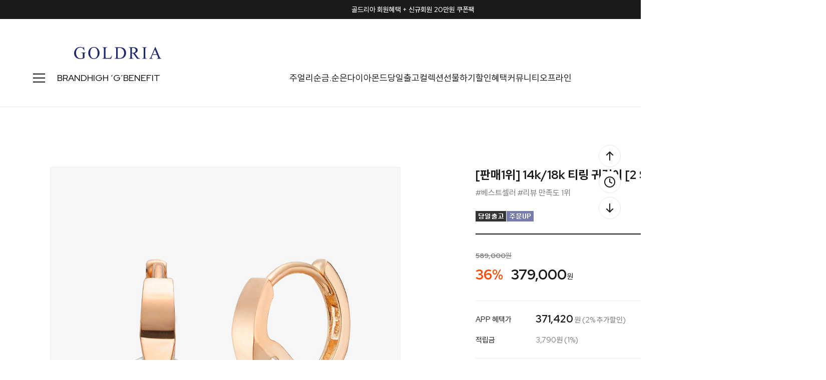

--- FILE ---
content_type: text/html
request_url: http://goldria.net/shop/shopdetail.html?branduid=278715&xcode=012&mcode=002&scode=&GfDT=bmh%2FW15BXA%3D%3D
body_size: 38897
content:
<!DOCTYPE html PUBLIC "-//W3C//DTD HTML 4.01//EN" "http://www.w3.org/TR/html4/strict.dtd">
<html>
<head>
<meta http-equiv="CONTENT-TYPE" content="text/html;charset=EUC-KR">
<link rel="shortcut icon" href="/shopimages/jewelrytop/favicon.ico" type="image/x-icon">
<link rel="apple-touch-icon-precomposed" href="/shopimages/jewelrytop/mobile_web_icon.png" />
<meta name="referrer" content="no-referrer-when-downgrade" />
<meta name="description" content="[PRODUCT_DETAIL]" />
<meta name="keywords" content="골드리아, ..., 골드귀걸이 &gt; 10~30만원대" />
<meta property="og:type" content="website" />
<meta property="og:title" content="골드리아 - [판매1위] 14k/18k 티링 귀걸이 [2 Size]" />
<meta property="og:description" content="14k/18k 쥬얼리 전문 브랜드" />
<meta property="og:image" content="http://www.goldria.net/shopimages/jewelrytop/all_og__20220504162655phpwCvPn7.jpg" />
<link rel="image_src" href="http://www.goldria.net/shopimages/jewelrytop/all_og__20220504162655phpwCvPn7.jpg" />
<meta property="og:url" content="http://www.goldria.net/shop/shopdetail.html?branduid=278715&xcode=012&mcode=002&scode=&GfDT=bmh%2FW15BXA%3D%3D" />
<title>골드리아 - [판매1위] 14k/18k 티링 귀걸이 [2 Size]</title>
<meta http-equiv="X-UA-Compatible" content="IE=edge" />

<meta name="naver-site-verification" content="b7bc636338aa79b7d1c2d97b97741d68caf97195" />
<meta name="description" content="14k/18k 골드 쥬얼리 브랜드, 목걸이, 귀걸이, 반지, 커플링, 다이아몬드, 여자친구선물">
<meta property="og:type" content="website">
<meta property="og:title" content="골드리아">
<meta property="og:description" content="14k/18k 골드 쥬얼리 브랜드, 목걸이, 귀걸이, 반지, 커플링, 다이아몬드, 여자친구선물">
<meta property="og:image" content="http://www.goldria.net/design/jewelrytop/trend9/goldria/imgs/shop/logo2.png">
<meta property="og:url" content="http://www.goldria.net">
<meta name="google-site-verification" content="k4nbN_buzyiVfc7GBykzA2ldey4Far6s_avth0xykbM" />

<link type="text/css" rel="stylesheet" href="/shopimages/jewelrytop/template/work/10081/common.css?r=1735202905" /><!-- Google Tag Manager -->
<script>(function(w,d,s,l,i){w[l]=w[l]||[];w[l].push({'gtm.start':
new Date().getTime(),event:'gtm.js'});var f=d.getElementsByTagName(s)[0],
j=d.createElement(s),dl=l!='dataLayer'?'&l='+l:'';j.async=true;j.src=
'https://www.googletagmanager.com/gtm.js?id='+i+dl;f.parentNode.insertBefore(j,f);
})(window,document,'script','dataLayer','GTM-M85DZJ5T');</script>
<!-- End Google Tag Manager -->

<!-- Google tag (gtag.js) -->
<script async src="https://www.googletagmanager.com/gtag/js?id=G-FTBEQW4C1S"></script>
<script>
  window.dataLayer = window.dataLayer || [];
  function gtag(){dataLayer.push(arguments);}
  gtag('js', new Date());

  gtag('config', 'G-FTBEQW4C1S');
</script>

<link rel="preconnect" href="https://fonts.googleapis.com">
<link rel="preconnect" href="https://fonts.gstatic.com" crossorigin>
<link href="https://fonts.googleapis.com/css2?family=Red+Hat+Display:wght@400;500;700;800&display=swap" rel="stylesheet">
<link rel="stylesheet" as="style" crossorigin href="https://cdn.jsdelivr.net/gh/orioncactus/pretendard/dist/web/static/pretendard.css" />

<!-- ADN Tracker[공통] start -->
<script src="//fin.rainbownine.net/js/across_adn_2.0.1.js" type="text/javascript"></script>
<!-- ADN Tracker[공통] end -->

<script>
(function(w,n,r){
    var c = "_dtrConfig"; w[c] = w[c] || [];
    w[c].push({id:r,pType:"makeshop"});
    var s="//assets.datarize.ai/logger";
    var c=n.getElementsByTagName("script")[0];
    var a=n.createElement("script");a.async=true,a.src=s+"/genesis.common.min.js";
    c.parentNode.insertBefore(a,c);
})(window,document,"12236");
</script>
</head>
<script type="text/javascript" src="//wcs.naver.net/wcslog.js"></script>
<script type="text/javascript">
if (window.wcs) {
    if(!wcs_add) var wcs_add = {};
    wcs_add["wa"] = "s_124fcccc6519";
    wcs.inflow('goldria.net');
    wcs_do();
}
</script>

<body>
<script type="text/javascript" src="/js/jquery-1.7.2.min.js"></script><script type="text/javascript" src="/js/lazyload.min.js"></script>
<script type="text/javascript">
function getCookiefss(name) {
    lims = document.cookie;
    var index = lims.indexOf(name + "=");
    if (index == -1) {
        return null;
    }
    index = lims.indexOf("=", index) + 1; // first character
    var endstr = lims.indexOf(';', index);
    if (endstr == -1) {
        endstr = lims.length; // last character
    }
    return unescape(lims.substring(index, endstr));
}
</script><script type="text/javascript">
var MOBILE_USE = '';
var DESIGN_VIEW = 'PC';
</script><script type="text/javascript" src="/js/flash.js"></script>
<script type="text/javascript" src="/js/neodesign/rightbanner.js"></script>
<script type="text/javascript" src="/js/bookmark.js"></script>
<style type="text/css">

.MS_search_word { }

#comment_password {
    position: absolute;
    display: none;
    width: 300px;
    border: 2px solid #757575;
    padding: 7px;
    background: #FFF;
    z-index: 6;
}

div.MS_btn_scrap_tw {
color: #666666;
width: 170px;
border: 1px solid #908E8F;
padding: 10px 8px 8px;
position: absolute;
font-size: 8pt;
margin-top: 10px;
letter-spacing: -1px;
background-color: white;
font-family: dotum;
}

div.MS_btn_scrap_fb {
color: #666666;
width: 170px;
border: 1px solid #908E8F;
padding: 10px 8px 8px;
position: absolute;
font-size: 8pt;
margin-top: 10px;
letter-spacing: -1px;
background-color: white;
font-family: dotum;
}

</style>

<form name="allbasket" method="post" action="/shop/basket.html">
<input type="hidden" name="totalnum" value="" />
<input type="hidden" name="collbrandcode" />
<input type="hidden" name="xcode" value="012" />
<input type="hidden" name="mcode" value="003" />
<input type="hidden" name="typep" value="X" />
<input type="hidden" name="aramount" />
<input type="hidden" name="arspcode" />
<input type="hidden" name="arspcode2" />
<input type="hidden" name="optionindex" />
<input type="hidden" name="alluid" />
<input type="hidden" name="alloptiontype" />
<input type="hidden" name="aropts" />
<input type="hidden" name="checktype" />
<input type="hidden" name="ordertype" />
<input type="hidden" name="brandcode" value="012003000685" />
<input type="hidden" name="branduid" value="278715" />
<input type="hidden" name="cart_free" value="" />
<input type="hidden" name="opt_type" value="PS" />
<input type="hidden" name="basket_use" value="Y" />

<input type="hidden" id="giveapresent" name="giveapresent" />

</form>

<!-- 신규파일첨부를 위한 폼 -->
<form name="attachform" method="post">
<input type="hidden" name="code" value="jewelrytop_review2.0" />
<input type="hidden" name="size" value="30720000" />
<input type="hidden" name="maxsize" value="" />
<input type="hidden" name="img_maxwidth" value="400" />
<input type="hidden" name="img_resize" value="Y" />
<input type="hidden" name="servername" value="special108" />
<input type="hidden" name="url" value="goldria.net" />
<input type="hidden" name="org" value="jewelrytop" />
<input type="hidden" name="Btype" value="gallery" />
<input type="hidden" name="form_name" value="re_form" />
</form>

<script type="text/javascript">

var pre_ORBAS = 'A';
var pre_min_amount = '1';
var pre_product_uid = '';
var pre_product_name = '';
var pre_product_price = '';
var pre_option_type = '';
var pre_option_display_type = '';
var pre_optionJsonData = '';
var IS_LOGIN = 'false';
var is_bulk = 'N';
var bulk_arr_info = [];
var pre_min_add_amount = '1';
var pre_max_amount = '100000';

    var is_unify_opt = '1' ? true : false; 
    var pre_baskethidden = 'A';

var ORBAS = 'A';
var is_mobile_use = false;
var template_m_setid = 10082;
var shop_language = 'kor';
var exchange_rate = '';
var is_kakao_pixel_basket = 'Y';
var display_addi_opt_name = '';

var baskethidden = 'A';


        var _is_package_basket = false;
        var _is_send_multi = false;
        var _is_nhn_basket = false;

var min_amount = '1';
var min_add_amount = '1';
var max_amount  = '2147483647';
var product_uid = '278715';
var product_name = '[판매1위] 14k/18k 티링 귀걸이 [2 Size]';
var product_price = '379000';
var option_type = 'PS';
var option_display_type = 'EVERY';
var option_insert_mode = 'auto';
var is_dummy = true;
var is_exist = true;
var optionJsonData = {basic:{0:{0:{adminuser:'jewelrytop',uid:'278715',opt_id:'1',opt_type:'SELECT',opt_name:'골드색상선택',opt_matrix:'1,2',opt_value:'옐로우골드,핑크골드',opt_price:'0,0',opt_add_info:'',opt_use:'Y',opt_mix:'N',opt_mandatory:'Y',opt_max:'',opt_min:'',opt_oneclick:'N'}},1:{0:{adminuser:'jewelrytop',uid:'278715',opt_id:'2',opt_type:'SELECT',opt_name:'제품선택',opt_matrix:'1,2,3,4,5',opt_value:'14k 티링소 귀걸이 [당일출고],18k 티링소 귀걸이 [당일출고],.,14k 티링대 귀걸이 [주문제작],18k 티링대 귀걸이 [주문제작]',opt_price:'0,170000,0,124000,350000',opt_add_info:'',opt_use:'Y',opt_mix:'N',opt_mandatory:'Y',opt_max:'',opt_min:'',opt_oneclick:'N'}},2:{0:{adminuser:'jewelrytop',uid:'278715',opt_id:'3',opt_type:'SELECT',opt_name:'쇼핑백포장',opt_matrix:'1,2',opt_value:'쇼핑백동봉 O,필요없음 X',opt_price:'0,0',opt_add_info:'',opt_use:'Y',opt_mix:'N',opt_mandatory:'Y',opt_max:'',opt_min:'',opt_oneclick:'N'}}}};
var view_member_only_price = '';
var IS_LOGIN = 'false';
var option_stock_display = 'DISPLAY';
var option_note_display  = 'NO';
var baro_opt = 'Y';
var basketcnt = '0'; 
var is_extra_product = '';
var is_extra_product_custom = '';
var is_prd_group_sale = 'N';
var group_sale_type = '';
var group_sale_value = '';
var group_sale_cut = '';
var quantity_maxlength = '';
var is_bulk = 'N';
var bulk_arr_info = [];
var op_stock_limit_display = '';
var op_stock_count_display = '';
var bigin_use = 'false';
var _set_info_data = {
    'soldout_type' : '',
    'is_opt_restock' : 'N',
    'use_miniq' : ''
}
var is_rental_pay = 'N'; // 렌탈페이 구분변수
var is_vittz = 'N';       // 비츠 특별처리
var use_option_limit = 'N';
var design_view = 'PC';

window.onload = function() {
    set_info_value(_set_info_data); // info 파라미터 추가시 해당함수 사용
}

function show_hide(target, idx, lock, level, code, num1, num2, hitplus, hits_plus, uid) {
    if (level == 'unlogin') {
        alert('해당 게시물은 로그인 하셔야 확인이 가능합니다.');
        return;
    }
    if (level == 'nogroup') {
        alert('해당 게시판을 보실 수 있는 권한이 없습니다.');
        return;
    }
    (function($) {
        $.each($('[id^=' + target + '_block]'), function() {
            if ($(this).attr('id') == (target + '_block' + idx)) {
                if ($(this).css('display') == 'block' || $(this).css('display') == 'table-row') {
                    $(this).css('display', 'none');
                } else {
                    if ($.browser.msie) {
                        if (Math.abs($.browser.version) > 9) {
                            $(this).css('display', 'table-row').focus();
                        } else {
                            $(this).css('display', 'block').focus();
                        }
                    } else {
                        $(this).css('display', (this.nodeName.toLowerCase() == 'tr') ? 'table-row' : 'block').focus();
                    }
                    // 비밀번호가 승인된글은 다시 가져오지 않기 위함
                    if ($(this).find('.' + target + '_content').html().length == 0) {
                        comment_load(target + '_comment', code, num1, num2, idx, hitplus, hits_plus, '', uid);
                    } else {
                        // 비밀번호가 승인된 글 선택시 조회수 증가
                        if (lock == 'Y' && $(this).find('.' + target + '_content').html().indexOf('_chkpasswd') < 0) {
                            lock = 'N';
                        } 
                        // 비밀글 조회수 증가 기능 추가로 comment_load 에서도 조회수 업데이트 함.
                        if (lock != 'Y') update_hits(target, code, num1, num2, idx, hitplus, hits_plus);
                    }

                                    // 스크롤을 해당 글 위치로 이동
                var _offset_top = $('#' + $(this).attr('id')).offset().top;
                $('html, body').animate({ scrollTop: (_offset_top > 100 ? _offset_top - 100 : _offset_top) + 'px' }, 500);
                }
            } else {
                $(this).hide();
                // 비밀번호가 승인된것은 유지 하기 위해 주석처리
                //$('.' + target + '_content').empty();
            }
        });
    })(jQuery);
};


function spam_view() {
    return;
}


// ajax 호출하여 클릭된 게시글의 Hit수를 증가후 증가된 hit수를 보여주도록한다.
// 08. 02. 27 add by jiyun
// 08. 11. 11 스크립트 이름 변경. ward
function update_hits(target, code, num1, num2, idx, hitplus, hits_plus) {
    (function($) {
        $.ajax({
            type: 'GET',
            url: "/shop/update_hits.html",
            dataType: 'html',
            data: {
                'code': code,
                'num1': num1,
                'num2': num2,
                'hitplus': hitplus,
                'hits_plus': hits_plus
            },
            success: function(cnt) {
                $('#' + target + '_showhits' + idx).text(cnt);
                return false;
            }
        });
    })(jQuery);
    return false;
}

// 잠금글을 해당 상품 상세 하단에서 확인 가능하도록 추가함
// 08. 01. 16 add by jysung
function chk_lock(target, code, num1, num2, passwdId, hitplus, hits_plus, uid) {
    (function($) {
        var passwd = $('#' + passwdId);
        if ($(passwd).val().length == 0) {
            alert('글 작성시 입력한 비밀번호를 입력해주세요.');
            $(passwd).focus();
            return false;
        }
        var idx = $('.' + target.replace('_comment', '_content')).index($('#' + passwdId).parents('.' + target.replace('_comment', '_content'))) + 1;
        comment_load(target, code, num1, num2, idx, hitplus, hits_plus, passwd, uid);

    })(jQuery);
    // 08. 11. 11 스크립트 이름 변경 ward
    //new passwd_checker(code, brand, uid, cuid, passwd, id);
}


function comment_load(target, code, num1, num2, idx, hitplus, hits_plus, passwd, uid) {
    (function($) {
        var _param = {
            'target': target,
            'code': code,
            'num1': num1,
            'num2': num2,
            'passwd': ($(passwd).val() || ''),
            'branduid' : uid
        };
        $.ajax({
            type: 'POST',
            url: '/shop/chkpasswd_brandqna.html',
            //dataType: 'json',
            dataType: 'html',
            data: _param,
            success: function(req) {
                if (req === 'FALSE') {
                    alert(' 비밀번호가 틀립니다.');
                    $(passwd).focus();
                } else {
                    // 비밀번호가 승인된것은 유지 하기 위해 주석처리
                    //$('.' + target.replace('_comment', '_content')).empty();
                    $('#' + target.replace('_comment', '_block' + idx)).find('.' + target.replace('_comment', '_content')).html(req);
                    if (req.indexOf('_chkpasswd') < 0) {
                        update_hits(target.replace('_comment', ''), code, num1, num2, idx, hitplus, hits_plus);
                    }
                }
                return false;
            }
        });
    })(jQuery);
}

function key_check(e, target, code, num1, num2, passwdId, hitplus, hits_plus) {
    var e = e || window.event;
    if (escape(e.keyCode) == 13) {
        chk_lock(target, code, num1, num2, passwdId, hitplus, hits_plus);
    }
}

</script>

<link type="text/css" rel="stylesheet" href="/shopimages/jewelrytop/template/work/10081/shopdetail.css?t=202506260905" />
<!-- CSS -->
<link rel="stylesheet" href="/design/jewelrytop/0797drorganic/css/jquery.mCustomScrollbar.css">
 
<!-- JS -->
<script type="text/javascript" src="/design/jewelrytop/0797drorganic/js/jquery.mCustomScrollbar.min.js"></script>
<script type="text/javascript" src="/design/jewelrytop/0797drorganic/js/jquery.bpopup.min.js"></script>






<div id='blk_scroll_wings'><script type='text/javascript' src='/html/shopRbanner.html?param1=1' ></script></div>
<div id='cherrypicker_scroll'></div>
<div id="wrap">
    
<link type="text/css" rel="stylesheet" href="/shopimages/jewelrytop/template/work/10081/header.1.css?t=202601301134" />
<!-- Google Tag Manager (noscript) -->
<noscript><iframe src="https://www.googletagmanager.com/ns.html?id=GTM-M85DZJ5T"
height="0" width="0" style="display:none;visibility:hidden"></iframe></noscript>
<!-- End Google Tag Manager (noscript) -->

<!-- Channel Plugin Scripts -->
<script>
  function parsePureNumber(number) {
    return parseFloat(number.replace(/[^0-9\.]+/g, '')) || 0
  }
  var settings = {
    "pluginKey": "988f3575-ab3e-44cc-a962-f651f4dddc28",   
  };
      (function() {
    var w = window;
    if (w.ChannelIO) {
      return (window.console.error || window.console.log || function(){})('ChannelIO script included twice.');
    }
    var d = window.document;
    var ch = function() {
      ch.c(arguments);
    };
    ch.q = [];
    ch.c = function(args) {
      ch.q.push(args);
    };
    w.ChannelIO = ch;
    function l() {
      if (w.ChannelIOInitialized) {
        return;
      }
      w.ChannelIOInitialized = true;
      var s = document.createElement('script');
      s.type = 'text/javascript';
      s.async = true;
      s.src = 'https://cdn.channel.io/plugin/ch-plugin-web.js';
      s.charset = 'UTF-8';
      var x = document.getElementsByTagName('script')[0];
      x.parentNode.insertBefore(s, x);
    }
    if (document.readyState === 'complete') {
      l();
    } else if (window.attachEvent) {
      window.attachEvent('onload', l);
    } else {
      window.addEventListener('DOMContentLoaded', l, false);
      window.addEventListener('load', l, false);
    }
  })();
  if (settings && settings.memberId && settings.memberId.indexOf('!--/user_id/--') >= 0) {
    console.error('You do not using makeshop. please visit https://developers.channel.io/docs/guide-for-famous-builders and find correct one');
  } else {
    ChannelIO('boot', settings);
  }
</script>
<!-- End Channel Plugin -->




<script src="//image.makeshop.co.kr/makeshop/d3/basic_simple/js/jquery.bxslider.min.js"></script>
<script type="text/javascript" src="/design/jewelrytop/0797drorganic/js/swiper-bundle.min.js"></script>
<script type="text/javascript" src="/design/jewelrytop/0797drorganic/js/wow.min.js"></script>
<link rel="stylesheet" href="/images/d3/m_01/css/font-awesome.min.css" />
<link rel="stylesheet" href="/design/jewelrytop/0797drorganic/css/swiper-bundle.min.css">
<link rel="stylesheet" href="/design/jewelrytop/0797drorganic/css/animate.css">




<div id="layer_shadow"></div>




<!-- 상단 : 텍스트 배너 -->
<div class="swiper h_banner">
	<div class="swiper-wrapper">
    
        <!-- 1번 -->
		<div class="swiper-slide">
			<a href="/board/board.html?code=jewelrytop_board4&page=1&type=v&board_cate=&num1=999621&num2=00000&number=43&lock=N">골드리아 회원혜택 + 신규회원 20만원 쿠폰팩</a>
		</div>
        
        <!-- 2번 -->
		<div class="swiper-slide">
			<a href="/shop/shopbrand.html?xcode=014&type=Y">모두가 사랑하는 주얼리 기프트</a>
		</div>
        
        <!-- 3번 -->
		<div class="swiper-slide">
      		<a href="/board/power_review_photo.html">포토 리뷰 퀸 혜택 안내</a>   
		</div>
        
         <!-- 4번 -->
		<div class="swiper-slide">
      		<a href="http://www.teeringjay.co.kr/" target="_blank" >컨템포러리 주얼리 브랜드 "TEE RING JAY"</a>   
		</div>
        
	</div>
	<div class="close">
		<span class="close_btn"><img src="/design/jewelrytop/0797drorganic/h_banner_close.svg"></span>
	</div>
</div>

<!-- snap common script contact mail : support@snapvi.co.kr -->
<span id = 'solutiontype' style='display:none;'>makeshop</span>
<span id='sfsnapfit_store_id' style='display:none'>goldria</span>
<div><input id="sf_draw_type" type="hidden" value="pc"><input id="sf_store_name" type = 'hidden' value = 'goldria'></div>
 
<!-- snap common end -->


<!-- 상단 -->
<div id="mheader">

	<div class="mh_inner">
		<!-- 상단01 : 로고 -->
		<div class="mh_sec01"><a href="/"><img src="/design/jewelrytop/0797drorganic/mh_logo.png" /></a></div>
		
		<!-- 상단03 : 우측 메뉴 -->
		<div class="mh_sec03">
			<!-- 검색 -->
			<div class="mh_search">
				<span class="search"><img src="/design/jewelrytop/0797drorganic/mh_search.svg" /></span>
				<span class="close"><img src="/design/jewelrytop/0797drorganic/close_24b.svg" /></span>
			</div>
			<!-- 마이페이지 -->
			<div class="mh_mypage">
								<a href="/shop/member.html?type=login"><img src="/design/jewelrytop/0797drorganic/mh_mypage.svg" /></a>
								<ul>
										<li>
						<a href="/shop/member.html?type=login">로그인</a>
						<img src="/design/jewelrytop/0797drorganic/slash.svg" />
						<a href="/shop/idinfo.html">회원가입</a>
					</li>
										<li>
												<a href="/shop/member.html?type=mynewmain">마이페이지</a>
												<a href="/shop/confirm_login.html?type=myorder">주문/배송조회</a>
						<a href="/shop/mypage.html?mypage_type=mywishlist">위시리스트</a>
						<a href="/shop/todaygoods.html">최근 본 상품</a>
					</li>
				</ul>
			</div>

			<!-- 장바구니 -->
			<div class="mh_cart">
				<a href="/shop/basket.html">
					<img src="/design/jewelrytop/0797drorganic/mh_cart.svg" />
					<span class="count"><span id="user_basket_quantity" class="user_basket_quantity"></span></span>
				</a>
			</div>
		</div>
	</div>


	<div class="mh_inner02">

		<div class="inner02_left">

			<!-- 상단 : 전체 카테고리 열기 버튼 -->
			<div class="h_cate">
				<span class="open"><img src="/design/jewelrytop/0797drorganic/cate_24b.svg"></span>
				<span class="close"><img src="/design/jewelrytop/0797drorganic/close_24b.svg"></span>
			</div>

			<!--  상단 : 수동메뉴 : BRAND -->
			<ul>
				<li><a href="/shop/page.html?id=1">BRAND</a></li>
				<li><a href="/shop/shopbrand.html?xcode=045&type=Y">HIGH ‘G’</a></li>
                <li><a href="/shop/page.html?id=7">BENEFIT</a></li>
                <!-- <li><a href="http://www.teeringjay.co.kr/" target="_blank">TEE RING JAY</a></li> -->

			</ul>	
		</div>

		<!--  상단 : 중앙수동메뉴 -->
		<div class="inner02_center">
			<ul>
				<li>
				<a href="/shop/shopbrand.html?xcode=051&type=P">주얼리</a>
					<div class="sub_menu_big">
						<div class="inner">
							<div class="sub first">
									<a href="#none" class="title">아이템</a>
									<a href="/shop/shopbrand.html?xcode=017&type=X">목걸이</a>
									<a href="/shop/shopbrand.html?xcode=012&type=X">귀걸이</a>
									<a href="/shop/shopbrand.html?xcode=007&type=X">세트</a>
									<a href="/shop/shopbrand.html?xcode=020&type=X">반지</a>
									<a href="/shop/shopbrand.html?xcode=021&type=X">커플링</a>
                                    
									<a href="#none">
									<span OnClick="location.href='/shop/shopbrand.html?xcode=005&type=X'">팔찌</span>
									<span class="blank">/</span> 
									<span OnClick="location.href='/shop/shopbrand.html?xcode=019&type=X'">발찌</span>
									</a>
                    
									<a href="#none">
									<span OnClick="location.href='/shop/shopbrand.html?xcode=027&type=X'">남성</span>
									<span class="blank">/</span> 
									<span OnClick="location.href='/shop/shopbrand.html?xcode=015&type=X'">종교</span>
									</a>
                    
									<a href="#none">
									<span OnClick="location.href='/shop/shopbrand.html?xcode=047&type=Y'">웨딩</span>
									<span class="blank">/</span> 
									<span OnClick="location.href='/shop/shopbrand.html?xcode=001&type=Y'">실버</span>
									</a>
                                    
									<a href="/shop/shopbrand.html?xcode=002&type=X">키즈</a>
									<a href="/shop/shopbrand.html?xcode=026&type=X">SALE</a>
									<a href="/shop/shopbrand.html?xcode=018&type=X">ETC</a>
							</div>
							<div class="sub">
									<a href="#none" class="title">키워드</a>
									<a href="/shop/shopbrand.html?type=N&xcode=038&mcode=001">랩 다이아</a>
									<a href="/shop/shopbrand.html?type=N&xcode=038&mcode=002">진주</a>
									<a href="/shop/shopbrand.html?type=N&xcode=038&mcode=003">하트</a>
									<a href="/shop/shopbrand.html?type=N&xcode=038&mcode=004">물고기</a>
									<a href="/shop/shopbrand.html?type=N&xcode=038&mcode=005">고래꼬리</a>
									<a href="/shop/shopbrand.html?type=N&xcode=038&mcode=006">코인</a>
									<a href="/shop/shopbrand.html?type=N&xcode=038&mcode=007">탄생석</a>
									<a href="/shop/shopbrand.html?type=N&xcode=038&mcode=008">이니셜</a>
									<a href="/shop/shopbrand.html?type=N&xcode=038&mcode=009">별&달</a>
							</div>
						</div>
					</div>
				</li>

				<li>
					<a href="/shop/shopbrand.html?xcode=049&type=X">순금.순은</a>
					<div class="sub_menu">
						<a href="/shop/shopbrand.html?type=M&xcode=049&mcode=001">골드바 & 실버바</a>
                        <a href="/shop/shopbrand.html?type=M&xcode=049&mcode=003">순금 목걸이</a>
                        <a href="/shop/shopbrand.html?type=M&xcode=049&mcode=005">순금 귀걸이</a>
						<a href="/shop/shopbrand.html?type=M&xcode=049&mcode=002">순금 반지</a>
                        <a href="/shop/shopbrand.html?type=M&xcode=049&mcode=004">순금 팔찌</a>


					</div>
				</li>

				<li>
					<a href="/shop/shopbrand.html?xcode=050&type=X">다이아몬드</a>
						<div class="sub_menu">
							<a href="/shop/shopbrand.html?type=M&xcode=050&mcode=001">랩 다이아몬드</a>
							<a href="/shop/shopbrand.html?type=M&xcode=050&mcode=002">천연 다이아몬드</a>
							<a href="/shop/shopbrand.html?type=M&xcode=050&mcode=003">컬러 다이아몬드</a>
						</div>
				</li>
                
                	<li><a href="/shop/shopbrand.html?xcode=025&type=Y">당일출고</a>
					<div class="sub_menu">
						<a href="/shop/shopbrand.html?type=N&xcode=025&mcode=001">목걸이</a>
						<a href="/shop/shopbrand.html?type=N&xcode=025&mcode=002">귀걸이</a>
						<a href="/shop/shopbrand.html?type=N&xcode=025&mcode=003">세트</a>
						<a href="/shop/shopbrand.html?type=N&xcode=025&mcode=004">팔찌</a>
						<a href="/shop/shopbrand.html?type=N&xcode=025&mcode=005">발찌</a>
						<a href="/shop/shopbrand.html?type=N&xcode=025&mcode=007">다이아목걸이</a>
						<a href="/shop/shopbrand.html?type=N&xcode=025&mcode=008">반지</a>
					</div>
				</li>
                

				<li><a href="#none">컬렉션</a>
					<div class="sub_menu">
						<a href="/shop/plan.html?plan_id=161">랩 다이아 런칭전</a>
                        <a href="/shop/plan.html?plan_id=89">천연 원석 컬렉션</a>
						<a href="/shop/plan.html?plan_id=69">시그니처 컬렉션</a>
						<a href="/shop/plan.html?plan_id=24">행운 주얼리</a>
						<a href="/shop/plan.html?plan_id=14">별자리 & 탄생석</a>
						<a href="/shop/plan.html?plan_id=91">꽃, 나비, 리아가든</a>
						<a href="/shop/plan.html?plan_id=81">웨딩주얼리 컬렉션</a>
					</div>
				</li>

				<li>
				<a href="/shop/shopbrand.html?xcode=014&type=Y">선물하기</a>
					<div class="sub_menu">
						<a href="/shop/shopbrand.html?type=N&xcode=014&mcode=004">행운응원선물</a>
						<a href="/shop/shopbrand.html?type=N&xcode=014&mcode=003">부모님선물</a>
						<a href="/shop/shopbrand.html?type=N&xcode=014&mcode=001">기념일선물</a>
						<a href="/shop/shopbrand.html?type=N&xcode=014&mcode=002">커플선물</a>
						<a href="/shop/shopbrand.html?type=N&xcode=014&mcode=005">생일선물</a>
					</div>
				</li>

				<li><a href="/shop/page.html?id=8">할인혜택</a></li>

				<li>
				<a href="#">커뮤니티</a>
					<div class="sub_menu">
						<a href="/shop/page.html?id=11">포토후기 REVIEW</a>
						<a href="/board/board.html?code=jewelrytop">문의하기 Q&A</a>
                        <a href="/board/board.html?code=jewelrytop_board3">NOTICE</a>
						<a href="/shop/faq.html">FAQ</a>
						<a href="/shop/page.html?id=2">A/S안내</a>
						<a href="/shop/page.html?id=3">품질보증</a>
						<a href="/shop/shopdetail.html?branduid=308969&xcode=018&mcode=003&scode=&type=X&sort=order&cur_code=018&search=&GfDT=bWh3UQ%3D%3D">링게이지 구매</a>
						<a href="/shop/shopbrand.html?xcode=013&type=X">개인결제창</a>
					</div>
				</li>

				<li>
				<a href="#">오프라인</a>
					<div class="sub_menu">
						<a href="/shop/page.html?id=4">매장 소개</a>
						<a href="/board/board.html?code=jewelrytop_board6">매장 Q&A</a>
						<a href="/shop/page.html?id=5">매장 이벤트</a>
						<a href="https://map.naver.com/p/search/%EA%B3%A8%EB%93%9C%EB%A6%AC%EC%95%84/place/12139528?c=15.00,0,0,0,dh&placePath=/review" target="_blank">방문자 리뷰</a>
						<a href="https://booking.naver.com/booking/6/bizes/250587" target="_blank">네이버 예약</a>
					</div>
				</li>

			</ul>	
		</div>

		<!--  상단 : 수동메뉴 : NEW 28% -->
		<div class="inner02_right">
			<ul>
				<li><a href="/shop/shopbrand.html?xcode=024&type=Y">NEW 28%</a></li>
				<li><a href="/shop/bestseller.html?xcode=BEST">BEST</a></li>
				<li><a href="/board/board.html?code=jewelrytop_board4">EVENT</a>
					<div class="sub_menu">
						<a href="/board/board.html?s_id=&amp;code=jewelrytop_board4&amp;page=1&amp;type=s&amp;review_type=&amp;ssubject=ok&amp;stext=%C1%F8%C7%E0%C1%DF%C0%CE+%C0%CC%BA%A5%C6%AE">진행중인 이벤트</a>
						<a href="/board/board.html?code=jewelrytop_board5">SNS 이벤트</a>
					</div>
				</li>
			</ul>	
		</div>
	</div>
	


	<!-- 상단 : 전체 카테고리 -->
	<div class="all_cate">
		<div class="inner">
			<ul class="all_cate_list">
				<li>
					<a href="/shop/page.html?id=1" class="title_brand">BRAND</a>
					<a href="/shop/shopbrand.html?xcode=045&type=Y" class="title_brand">HIGH ‘G’</a>
					<a href="/shop/page.html?id=7" class="title_brand">BENEFIT</a>
					<a href="/shop/page.html?id=8" class="title_brand">할인혜택</a>
					<a href="/shop/shopbrand.html?xcode=024&type=Y" class="title_brand">NEW 28%</a>
					<a href="/shop/bestseller.html?xcode=BEST" class="title_brand">BEST</a>
				</li>
				<li>
					<a href="#none" class="title">주얼리</a>
					<a href="/shop/shopbrand.html?xcode=017&type=X">목걸이</a>
					<a href="/shop/shopbrand.html?xcode=012&type=X">귀걸이</a>
					<a href="/shop/shopbrand.html?xcode=007&type=X">세트</a>
					<a href="/shop/shopbrand.html?xcode=020&type=X">반지</a>
					<a href="/shop/shopbrand.html?xcode=021&type=X">커플링</a>
                    
					<a href="#none">
                    <span OnClick="location.href='/shop/shopbrand.html?xcode=005&type=X'">팔찌</span>
                    <span class="blank">/</span> 
                    <span OnClick="location.href='/shop/shopbrand.html?xcode=019&type=X'">발찌</span>
                    </a>
                    
					<a href="#none">
                    <span OnClick="location.href='/shop/shopbrand.html?xcode=027&type=X'">남성</span>
                    <span class="blank">/</span> 
                    <span OnClick="location.href='/shop/shopbrand.html?xcode=015&type=X'">종교</span>
                    </a>
                    
					<a href="#none">
                    <span OnClick="location.href='/shop/shopbrand.html?xcode=047&type=Y'">웨딩</span>
                    <span class="blank">/</span> 
                    <span OnClick="location.href='/shop/shopbrand.html?xcode=001&type=Y'">실버</span>
                    </a>
                    
					<a href="/shop/shopbrand.html?xcode=002&type=X">키즈</a>
					<a href="/shop/shopbrand.html?xcode=026&type=X">SALE</a>
					<a href="/shop/shopbrand.html?xcode=018&type=X">ETC</a>
				</li>
				<li>
					<a href="/shop/shopbrand.html?type=N&xcode=038" class="title">키워드</a>
					<a href="/shop/shopbrand.html?type=N&xcode=038&mcode=001">랩 다이아</a>
					<a href="/shop/shopbrand.html?type=N&xcode=038&mcode=002">진주</a>
					<a href="/shop/shopbrand.html?type=N&xcode=038&mcode=003">하트</a>
					<a href="/shop/shopbrand.html?type=N&xcode=038&mcode=004">물고기</a>
					<a href="/shop/shopbrand.html?type=N&xcode=038&mcode=005">고래꼬리</a>
					<a href="/shop/shopbrand.html?type=N&xcode=038&mcode=006">코인</a>
					<a href="/shop/shopbrand.html?type=N&xcode=038&mcode=007">탄생석</a>
					<a href="/shop/shopbrand.html?type=N&xcode=038&mcode=008">이니셜</a>
					<a href="/shop/shopbrand.html?type=N&xcode=038&mcode=009">별&달</a>
				</li>
				<li>
					<a href="/shop/shopbrand.html?xcode=049&type=X" class="title">24K</a>
					<a href="/shop/shopbrand.html?type=M&xcode=049&mcode=001">골드바</a>
					<a href="/shop/shopbrand.html?type=M&xcode=049&mcode=002">반지</a>
				</li>
				<li>
					<a href="/shop/shopbrand.html?xcode=050&type=X" class="title">다이아몬드</a>
					<a href="/shop/shopbrand.html?type=M&xcode=050&mcode=001">랩 다이아몬드</a>
					<a href="/shop/shopbrand.html?type=M&xcode=050&mcode=002">천연 다이아몬드</a>
					<a href="/shop/shopbrand.html?type=M&xcode=050&mcode=003">컬러 다이아몬드</a>
				</li>
				<li>
					<a href="#none" class="title">컬렉션</a>
					<a href="/shop/plan.html?plan_id=161">랩 다이아 런칭전</a>
					<a href="/shop/plan.html?plan_id=69">시그니처 컬렉션</a>
					<a href="/shop/plan.html?plan_id=24">행운 주얼리</a>
					<a href="/shop/plan.html?plan_id=14">별자리 & 탄생석</a>
					<a href="/shop/plan.html?plan_id=91">꽃, 나비, 리아가든</a>
					<a href="/shop/plan.html?plan_id=89">천연 원석 컬렉션</a>
					<a href="/shop/plan.html?plan_id=81">웨딩주얼리 컬렉션</a>
				</li>
				<li>
					<a href="/shop/shopbrand.html?xcode=025&type=Y" class="title">당일출고</a>
					<a href="/shop/shopbrand.html?type=N&xcode=025&mcode=001">목걸이</a>
					<a href="/shop/shopbrand.html?type=N&xcode=025&mcode=002">귀걸이</a>
					<a href="/shop/shopbrand.html?type=N&xcode=025&mcode=003">세트</a>
					<a href="/shop/shopbrand.html?type=N&xcode=025&mcode=004">팔찌</a>
					<a href="/shop/shopbrand.html?type=N&xcode=025&mcode=005">발찌</a>
					<a href="/shop/shopbrand.html?type=N&xcode=025&mcode=007">다이아목걸이</a>
					<a href="/shop/shopbrand.html?type=N&xcode=025&mcode=008">반지</a>
				</li>
				<li>
					<a href="/shop/shopbrand.html?xcode=014&type=Y" class="title">선물하기</a>
					<a href="/shop/shopbrand.html?type=N&xcode=014&mcode=004">행운응원선물</a>
					<a href="/shop/shopbrand.html?type=N&xcode=014&mcode=003">부모님선물</a>
					<a href="/shop/shopbrand.html?type=N&xcode=014&mcode=001">기념일선물</a>
					<a href="/shop/shopbrand.html?type=N&xcode=014&mcode=002">커플선물</a>
					<a href="/shop/shopbrand.html?type=N&xcode=014&mcode=005">생일선물</a>
				</li>
				<li>
					<a href="#none" class="title">커뮤니티</a>
					<a href="/shop/page.html?id=11">포토후기 REVIEW</a>
					<a href="/board/board.html?code=jewelrytop">문의하기 Q&A</a>
					<a href="/board/board.html?code=jewelrytop_board3">NOTICE</a>
					<a href="/shop/faq.html">FAQ</a>
					<a href="/shop/page.html?id=2">A/S안내</a>
					<a href="/shop/page.html?id=3">품질보증</a>
					<a href="/shop/shopdetail.html?branduid=308969&xcode=018&mcode=003&scode=&type=X&sort=order&cur_code=018&search=&GfDT=bWh3UQ%3D%3D">링게이지 구매</a>
					<a href="/shop/shopbrand.html?xcode=013&type=X">개인결제창</a>
				</li>
				<li>
					<a href="#none" class="title">오프라인</a>
					<a href="/shop/page.html?id=4">매장 소개</a>
					<a href="/board/board.html?code=jewelrytop_board6">매장 Q&A</a>
					<a href="/shop/page.html?id=5">매장 이벤트</a>
					<a href="https://map.naver.com/p/search/%EA%B3%A8%EB%93%9C%EB%A6%AC%EC%95%84/place/12139528?c=15.00,0,0,0,dh&placePath=/review" target="_blank">방문자 리뷰</a>
					<a href="https://booking.naver.com/booking/6/bizes/250587" target="_blank">네이버 예약</a>
				</li>
				<li>
					<a href="#none" class="title">이벤트</a>
					<a href="/board/board.html?code=jewelrytop_board4">이벤트</a>
					<a href="/board/board.html?code=jewelrytop_board5">SNS 이벤트</a>
				</li>
				<li>
					<a href="#none" class="title">나의 쇼핑</a>
					<a href="/shop/member.html?type=mynewmain">마이페이지</a>
					<a href="/shop/confirm_login.html?type=myorder">주문/배송조회</a>
					<a href="/shop/mypage.html?mypage_type=mywishlist">위시리스트</a>
					<a href="/shop/mypage.html?mypage_type=myarticle">내게시물</a>
				</li>
			</ul>
		</div>
	</div>



	<!-- 상단 : 검색 -->
	<div class="mh_sec04">
		<div class="search_inner">
			<form action="/shop/shopbrand.html" method="post" name="search">			<fieldset title="검색어를 입력해주세요.">
				
				<!-- 검색창 홍보문구 수정하는곳 -->
				<legend>"검색어"를 입력해 주세요</legend>
				<input name="search" onkeydown="CheckKey_search();" value=""  class="MS_search_word search_auto_completion" />				<a href="javascript:search_submit();" class="btn_search"><img src="/design/jewelrytop/0797drorganic/mh_search.svg" alt=""></a>

			</fieldset>
			</form>
			<!-- 추천 검색어 수정하는곳 -->
			<div class="hot_keyword">
				<ul>
                   <li><a href="/shop/shopbrand.html?search=&prize1=은테크 실버바">#은테크 실버바</a></li>
                   <li><a href="/shop/shopbrand.html?search=&prize1=행운아이템">#행운아이템</a></li>
                   <li><a href="/shop/shopbrand.html?search=&prize1=2월의탄생석자수정">#2월의탄생석자수정</a></li>
                   <li><a href="/shop/shopbrand.html?search=&prize1=나를위한선물">#나를위한선물</a></li>
                   <li><a href="/shop/shopbrand.html?search=&prize1=볼드팔찌">#볼드팔찌</a></li>
                    <li><a href="/shop/shopbrand.html?search=&prize1=26년한번끼면뺄수없는데일리주얼리">#26년한번끼면뺄수없는데일리주얼리</a></li>
					<li><a href="/shop/shopbrand.html?search=&prize1=진주주얼리">#진주주얼리</a></li>
                    <li><a href="/shop/shopbrand.html?search=&prize1=랩다이아">#랩다이아</a></li>
                    <li><a href="/shop/shopbrand.html?search=&prize1=별자리">#별자리</a></li>
                    <li><a href="/shop/shopbrand.html?search=&prize1=플래티늄">#플래티늄</a></li>
                    <li><a href="/shop/shopbrand.html?search=&prize1=24k 순금">#24k 순금</a></li>
				</ul>
			</div>
		</div>
	</div>
</div><!-- //mheader -->


<div class="mh_blank"></div>
<div class="mh_dimmed"></div>


<meta name="user_id" content="" />




<script type="text/javascript" src="/shopimages/jewelrytop/template/work/10081/header.1.js?t=202601301134"></script>
    
    
<!-- snap review script start contact mail : support@snapvi.co.kr -->
<style>
#prdReview .nodata {display:none;}
.snapreview_hidden {display:none;}
</style>
<!-- snap review end -->
    
    <div id="contentWrapper">
        <div id="contentWrap">
            
<link type="text/css" rel="stylesheet" href="/template_common/shop/basic_simple/menu.1.css?t=201711221039" />
             <div id="content">
                <div id="productDetail">
                
                    <dl class="loc-navi">
                        <dt class="blind">현재 위치</dt>
                        <dd>
                            <a href="/">HOME</a>
                            
                            <!-- 
                            <img src="/design/jewelrytop/0797drorganic/loc_nav_dot.svg"><a href="/shop/shopbrand.html?xcode=012&type=X&sort=">골드귀걸이</a>                            <img src="/design/jewelrytop/0797drorganic/loc_nav_dot.svg"><a href="/shop/shopbrand.html?xcode=012&type=X&sort=&mcode=003">10~30만원대</a>                                                        -->
                            
                            <img src="/design/jewelrytop/0797drorganic/loc_nav_dot.svg"><a href="#none">[판매1위] 14k/18k 티링 귀걸이 [2 Size]</a>                        </dd>
                    </dl>
                    


                    <div class="page-body">
                        <div class="thumb-info">

							<!-- 상품 이미지 -->
                            <div class="thumb-wrap">
																	<div class="thumb"><img class="detail_image" id="lens_img" src="/shopimages/jewelrytop/012003000685.jpg?1735538626" border="0" width="1000" /></div>
																<div class="listImg swiper-container swiper_listImg">
									<ul class="swiper-wrapper">
																				<li class="swiper-slide on move"><img src="/shopimages/jewelrytop/012003000685.jpg?1735538626"  onmouseover="multi_image_view(this);"/></li>
																					<li class="swiper-slide move"><img src="//jewelrytop.img4.kr/MS_product/278715/1733199357_657720.jpg" onmouseover="multi_image_view(this);" /></li>
																					<li class="swiper-slide move"><img src="//jewelrytop.img4.kr/MS_product/278715/1733199360_537396.jpg" onmouseover="multi_image_view(this);" /></li>
																					<li class="swiper-slide move"><img src="//jewelrytop.img4.kr/MS_product/278715/1733199362_107698.jpg" onmouseover="multi_image_view(this);" /></li>
																													</ul>
									<div class="swiper-scrollbar swiper-scrollbar_listImg"></div>
								</div>
                                

<!-- snap review script start contact mail : support@snapvi.co.kr -->
<span name="snapreview_thumbnail_summary" class="snap_widget" id="4"></span>
<!-- snap review end -->
                                
                            </div><!-- .thumb-wrap -->

							<div class="tab_cate">
								<div id="tab_cate_title">
									<div class="tab_cate_area"><img src="/design/jewelrytop/0797drorganic/detail_tab.svg" /></div>
									 <div class="detail_tab_close"><img src="/design/jewelrytop/0797drorganic/detail_tab_close.png"></div>
								</div><!-- //tab_cate_title -->

								<form name="form1" method="post" id="form1" action="/shop/basket.html" onsubmit="return false;">
<input type="hidden" name="brandcode" value="012003000685" />
<input type="hidden" name="branduid" value="278715" />
<input type="hidden" name="xcode" value="012" />
<input type="hidden" name="mcode" value="003" />
<input type="hidden" name="typep" value="X" />
<input type="hidden" name="ordertype" />
<input type="hidden" name="opts" />
<input type="hidden" name="mode" />
<input type="hidden" name="optioncode" />
<input type="hidden" name="optiontype" />
<input type="hidden" name="optslist" />
<input type="hidden" id="price" name="price" value="379,000" />
<input type="hidden" id="disprice" name="disprice" value="322150" />
<input type="hidden" id="price_wh" name="price_wh" value="379,000" />
<input type="hidden" id="disprice_wh" name="disprice_wh" value="322150" />
<input type="hidden" id="option_type_wh" name="option_type_wh" value="PS" />
<input type="hidden" id="prd_hybrid_min" name="prd_hybrid_min" value="1" />
<input type="hidden" name="MOBILE_USE" value="NO" />
<input type="hidden" name="product_type" id="product_type" value="NORMAL">
<input type="hidden" name="multiopt_direct" value="" />
<input type="hidden" name="collbasket_type" value="Y" />
<input type="hidden" name="package_chk_val" value="0" />
<input type="hidden" name="miniq" id="miniq" value="1" />
<input type="hidden" name="maxq" id="maxq" value="2147483647" />
<input type="hidden" name="cart_free" value="" />
<input type="hidden" name="opt_type" value="PS" />
<input type="hidden" name="hybrid_op_price" id="hybrid_op_price" value="" />
<input type="hidden" name="basket_use" id="basket_use" value="Y" />
<input type="hidden" name="page_type" value="shopdetail" />
<input type="hidden" name="wish_action_type" value="" />
<input type="hidden" name="wish_data_type" value="" />
<input type="hidden" name="wish_get_prd_count" value="N" />
<input type="hidden" name="rental_option_type" value="" />
<input type="hidden" name="spcode" /><input type="hidden" name="spcode2" />

<input type="hidden" id="regular_price" name="regular_price" value="379,000" />
<input type="hidden" id="discount_price" name="discount_price" value="322150" />
<input type="hidden" id="discount_type" name="discount_type" value="" />
<input type="hidden" name="uid" value="278715" />
<input type="hidden" id="option_type" name="option_type" value="PS" /><input type="hidden" id="giveapresent" name="giveapresent" />								<div class="infoArea">

									<div class="prd_info">
										<div class="headingArea">
											<h2>[판매1위] 14k/18k 티링 귀걸이 [2 Size]</h2>
                                            
											<div class="cboth summary_desc">#베스트셀러 #리뷰 만족도 1위 </div>                                            
                                            <span class="icon">
                                            <span class='MK-product-icons'><img src='/shopimages/jewelrytop/prod_icons/508?1732171221' class='MK-product-icon-3' /><img src='/shopimages/jewelrytop/prod_icons/28247?1732173614' class='MK-product-icon-4' /></span> 
                                                                                        </span>
                                            
                                            
                                            <div class="detail_sns_area">
                                                <div class="detail_sns">
                                                    <img src="/design/jewelrytop/0797drorganic/share.svg" />
                                                    <div class="social">
                                                    
                                                        <span><a href="#" onclick="window.open('/shop/product_scrap_pop.html?type=FB&uid=278715', 'name1', 'scrollbars=no,resizeable=no');" onmouseover="document.getElementById('FB_btn_over').style.display='block';" onmouseout="document.getElementById('FB_btn_over').style.display='none';"><img border="0" src="/shopimages/jewelrytop/product_scrap_FB.gif?1438761175" /></a>
<div id="FB_btn_over" class="MS_btn_scrap_fb" style="display: none;">
소셜 네트워크인 <span style='color:red'>페이스북</span>에<br />상품정보를 스크랩할 수 있습니다.
</div></span>                                                        <span><a href="#" onclick="window.open('/shop/product_scrap_pop.html?type=TW&uid=278715', 'name1', 'scrollbars=no,resizeable=no');" onmouseover="document.getElementById('TW_btn_over').style.display='block';" onmouseout="document.getElementById('TW_btn_over').style.display='none';"><img border="0" src="/shopimages/jewelrytop/product_scrap_TW.gif?1438761175" /></a>
<div id="TW_btn_over" class="MS_btn_scrap_tw" style="display: none;">
소셜 네트워크인 <span style='color:red'>트위터</span>에<br />상품정보를 스크랩할 수 있습니다.
</div></span>                                                        
                                                        <span>
                                                            <a href="#none" class="copytoclipboard">
                                                                <img src="/design/jewelrytop/0797drorganic/clipboard.svg" />
                                                            </a>
                                                            <input id="url_text" type="text">
                                                        </span>
                                                        <div class="sns_close"><img src="/design/jewelrytop/0797drorganic/sns_close.svg" /></div>
                                                    </div>
                                                </div>
                                            </div>
										</div><!-- //headingArea -->
                                        
                                        
                                        
										<div class="price_box">
												                                            
																									<span class="through">589,000<font>원</font></span>
													<span class="sale_box"><span id='discount_percent_span'>36</span>%</span>
													<span class="price">379,000<font>원</font></span>
												                                                
																					</div><!-- //price_box -->
                                        
									</div>




									<div class="table-opt">
										<table summary="판매가격, 적립금, 주문수량, 옵션, 사이즈, 상품조르기, sns">
											<caption>상품 옵션</caption>
											<colgroup>
												<col width="120" />
												<col width="*" />
											</colgroup>
											<tbody>
																																																	                                                
                                                
                                                
												<!-- 2% 할인되는 가격 표시영역 -->
																								<tr class="app_sale">
												  <th scope="row"><div class="tb-left">APP 혜택가</div></th>
												  <td>
                                                    <div class="tb-left gray"><span class="app_sale">379,000</span><font>원 (2% 추가할인)</font></div>
                                                  </td>
												</tr>
																								<!-- 2% 할인되는 가격 표시영역 -->
              
              
												        
                                                
                                                
                                                                                                
                                                
                                                
																								<tr>
													<th scope="row"><div class="tb-left">적립금</div></th>
													<td>
														<div class="tb-left gray">
															3,790원 (1%)
														</div>
													</td>
												</tr>
												          
                                                <tr class="de_line"></tr>

												

																																				<tr>
													<td colspan="2" class="nopd">
													<div class="opt-wrap" style="margin-top: 0">
														<div class="tit blind"><strong>기본옵션</strong></div>
																												<dl>
															<dt>골드색상선택</dt>
																														<dd><select name="optionlist[]"     onchange="change_option(this, 'basic');" label="골드색상선택" opt_type="SELECT" opt_id="1" opt_mix="N" require="Y" opt_mandatory="Y"  class="basic_option" >

<option value="">옵션 선택</option>

<option value="0" title="옐로우골드" matrix="1" price="0" sto_id="0" sto_min="1" sto_max="2147483647" dis_sto_price="" dis_opt_price="" org_opt_price="0">옐로우골드</option>

<option value="1" title="핑크골드" matrix="2" price="0" sto_id="0" sto_min="1" sto_max="2147483647" dis_sto_price="" dis_opt_price="" org_opt_price="0">핑크골드</option>

</select>

</dd>
																													</dl>
																												<dl>
															<dt>제품선택</dt>
																														<dd><select name="optionlist[]"     onchange="change_option(this, 'basic');" label="제품선택" opt_type="SELECT" opt_id="2" opt_mix="N" require="Y" opt_mandatory="Y"  class="basic_option" >

<option value="">옵션 선택</option>

<option value="0" title="14k 티링소 귀걸이 [당일출고]" matrix="1" price="0" sto_id="0" sto_min="1" sto_max="2147483647" dis_sto_price="" dis_opt_price="" org_opt_price="0">14k 티링소 귀걸이 [당일출고]</option>

<option value="1" title="18k 티링소 귀걸이 [당일출고]" matrix="2" price="170000" sto_id="0" sto_min="1" sto_max="2147483647" dis_sto_price="" dis_opt_price="" org_opt_price="0">18k 티링소 귀걸이 [당일출고](+170,000)</option>

<option value="2" title="." matrix="3" price="0" sto_id="0" sto_min="1" sto_max="2147483647" dis_sto_price="" dis_opt_price="" org_opt_price="0">.</option>

<option value="3" title="14k 티링대 귀걸이 [주문제작]" matrix="4" price="124000" sto_id="0" sto_min="1" sto_max="2147483647" dis_sto_price="" dis_opt_price="" org_opt_price="0">14k 티링대 귀걸이 [주문제작](+124,000)</option>

<option value="4" title="18k 티링대 귀걸이 [주문제작]" matrix="5" price="350000" sto_id="0" sto_min="1" sto_max="2147483647" dis_sto_price="" dis_opt_price="" org_opt_price="0">18k 티링대 귀걸이 [주문제작](+350,000)</option>

</select>

</dd>
																													</dl>
																												<dl>
															<dt>쇼핑백포장</dt>
																														<dd><select name="optionlist[]"     onchange="change_option(this, 'basic');" label="쇼핑백포장" opt_type="SELECT" opt_id="3" opt_mix="N" require="Y" opt_mandatory="Y"  class="basic_option" >

<option value="">옵션 선택</option>

<option value="0" title="쇼핑백동봉 O" matrix="1" price="0" sto_id="0" sto_min="1" sto_max="2147483647" dis_sto_price="" dis_opt_price="" org_opt_price="0">쇼핑백동봉 O</option>

<option value="1" title="필요없음 X" matrix="2" price="0" sto_id="0" sto_min="1" sto_max="2147483647" dis_sto_price="" dis_opt_price="" org_opt_price="0">필요없음 X</option>

</select>

</dd>
																													</dl>
																																																																						</div>
													</td>
												</tr>
												
																																																																										                                                
																								<tr>
													<td colspan="2" style="padding-top:0;">
														<div class="MK_optAddWrap">
                                                        
<!-- snap review script start contact mail : support@snapvi.co.kr -->
<div name="snapreview_option_review" class="snap_widget" id="5"></div>
<!-- snap review end -->
                                                        
															<div id="MK_innerOptWrap">
																<div id="MK_innerOptScroll" class="line" style="padding-top:0;">
																	<ul id="MK_innerOpt_01" class="MK_inner-opt-cm"></ul>																	<ul id="MK_innerOpt_02" class="MK_inner-opt-cm"></ul>																</div>
																<div id="MK_innerOptTotal">
																	<p class="totalLeft"><span class="MK_txt-total">총 상품 금액 :</span></p>
																																		<p class="totalRight">
																		<strong class="MK_total" id="MK_p_total"><strong id="MK_p_total" class="MK_total">0</strong>
<input type="hidden" name="xcode" value="012" />
<input type="hidden" name="mcode" value="003" />
<input type="hidden" name="option_type" id="option_type" value="PS" /></strong>
																		<span class="MK_txt-won">원</span>
																	</p>
																	 
																</div>
																<div id="MK_innerOptPrice">
																	(상품금액 <span id="MK_txt-prd"></span> 원 + 기본옵션 <span id="MK_txt-opt"></span> 원 )
																</div>

															</div>
														</div>
													</td>
												</tr>
												                                                
																																																																									
												<tr>
													<td colspan="2" class="area-btn-size-chart">
																																							</td>
												</tr>
												
												
											</tbody>
										</table>
									</div><!-- .table-opt -->

									<div class="prd-btns">
										<div class="soldout-btns">
										

																				</div>
                                        
                                        
										                                        
                                        
                                        
										
										<div class="detail_btn">
																						<a href="javascript:login_chk_wish();" class="btn_wish" id="wishBtn">
																									<img src="/design/jewelrytop/0797drorganic/wish.svg" />
																							</a>
											
											<a href="javascript:send_multi('', '');" class="btn_cart fe" id="cartBtn">장바구니</a>
											<a href="javascript:send_multi('', 'baro', '');" class="btn_buy fe">바로 구매하기</a>
										</div>


                                       
																				
                                        
                                        <!-- 선물하기-->
											 <a href="javascript:baro_giveapresent();" class="btn_gift"><img src="/design/jewelrytop/0797drorganic/icon_present.svg" />선물하기</a>
										


										                                
                                
                                        <!-- 오케이캐시백 -->
                                        					<style type="text/css">
						.ocb-area { margin:5px 0; padding:30px 0 15px 0; border:1px solid #d5d5d5; text-align:center; color:#737373; font-size:14px; font-weight:bold; background: #fff; }
						.ocb-area img { vertical-align:middle; margin-top:-22px; }
						.ocb-area a { display:inline-block; position:relative; width:15px; height:15px; line-height:19px; *line-height:17px; margin-top:-3px; border:1px solid #545454; color:#fff; background:#666; font-size:12px; text-align:center; vertical-align:middle; }
						.ocb-area a #ocbMsg { display:none; position:absolute; top:30px; right:-24px; width:245px; padding:15px 15px 12px; line-height:18px; border:1px solid #9f9f9f; color:#737373; background:#fff; font-weight:normal; text-align:left; letter-spacing:-1px; z-index:999; }
						.ocb-area a #ocbMsg .arr { display:block; position:absolute; top:-7px; right:24px; width:12px; height:7px; padding:0; margin:0; background:url(/images/common/arr_ocb.gif) no-repeat 0 0; }
						.ocb-area a #ocbMsg strong { font-weight:bold; color:#ff737e; }
					</style>				<div class="ocb-area">
                <img src="/images/common/logo_ocb.gif" alt="ok cashbag" /> 포인트사용 가맹점
                <a id="ocbMsg_a" href="javascript:okcashbag_layer();" >?
                    <div id="ocbMsg" >
                        <div class="arr"></div>
                        우리 쇼핑몰은 OK캐쉬백 가맹점으로<br />주문 시 <strong>OK캐쉬백 포인트</strong>를 사용할 수 있습니다.
                    </div>
                </a>
				</div>
            <script type="text/javascript">
                // 제휴사 포인트 레이어 열기
				function okcashbag_layer() {
					if(document.getElementById('ocbMsg').style.display != 'block') {
						document.getElementById('ocbMsg').style.display = 'block';
					} else {
						document.getElementById('ocbMsg').style.display = 'none';
					}
				}
            </script>

                                        <!-- 페이버튼 영역 -->
                                        <div class="pay_btn_area">
                                            <!-- 카카오 페이 -->
                                            <div class="kko"><a href="javascript:send_multi('', 'baro', '', '', 'kakaopay_direct', 'Y');"><img src="/design/jewelrytop/0797drorganic/kakao_A1.jpg"></a></div>                                            
                                            <!-- 네이버 페이 -->
                                                    <script type='text/javascript' src='/js/naver_checkout_cts.js'></script>
        <script type="text/javascript" src="http://pay.naver.com/customer/js/naverPayButton.js" charset="UTF-8"></script>
<script language="javascript">
    function nhn_buy_nc_baro( ) {
            if (_is_nhn_basket === true) {
                return false;
            }
            _is_nhn_basket = true;
			            var nhnForm = document.allbasket;
                            if (navigator.appName == 'Microsoft Internet Explorer') {
            var ie9_chk = navigator.appVersion.indexOf("MSIE 9") > -1 ? true : false;
            var ie10_chk = navigator.appVersion.indexOf("MSIE 10") > -1 ? true : false;

            if (ie10_chk == true) {
                ie9_chk = true;
            }
        }
        if (ie9_chk || navigator.appName != 'Microsoft Internet Explorer') {
            var aElement = document.createElement( "input" );
            aElement.setAttribute('type','hidden');
            aElement.setAttribute('name','navercheckout');
            aElement.setAttribute('value','1');
            
            if(typeof(inflowParam) != 'undefined') {
                var aElement2 = document.createElement( "input" );
                aElement2.setAttribute('type','hidden');
                aElement2.setAttribute('name','nhn_ncisy');
                aElement2.setAttribute('value',inflowParam);
            }
        } else {
            try {
                var aElement = document.createElement( "<input type='hidden' name='navercheckout' value='1'>" );

                if(typeof(inflowParam) != 'undefined') {
                   var aElement2 = document.createElement( "<input type='hidden' name='nhn_ncisy' value='"+inflowParam+"'>" );
                }
            }catch(e) {
                var aElement = document.createElement( "input" );
                aElement.setAttribute('type','hidden');
                aElement.setAttribute('name','navercheckout');
                aElement.setAttribute('value','1');

                if(typeof(inflowParam) != 'undefined') {
                    var aElement2 = document.createElement( "input" );
                    aElement2.setAttribute('type','hidden');
                    aElement2.setAttribute('name','nhn_ncisy');
                    aElement2.setAttribute('value',inflowParam);
                }

                ie9_chk = true;
            }
        }

		nhnForm.appendChild( aElement );

        if(typeof(inflowParam) != 'undefined') {
            nhnForm.appendChild( aElement2 );
        }
		nhnForm.target="loginiframe";
		nhnForm.ordertype.value ="baro|parent.";

            //send_multi('baro','');
            send_multi('','baro','');
						if (ie9_chk || navigator.appName != 'Microsoft Internet Explorer') {
				aElement.setAttribute('value','');
			} else {
				nhnForm.navercheckout.value ="";
			}

            nhnForm.target="";
            nhnForm.ordertype.value ="";
			if (!ie9_chk) {
	            for (var i = 0; i < nhnForm.navercheckout.length; i++) {
		            nhnForm.navercheckout[i].value ="";
			    }
			}
        setTimeout(function () { _is_nhn_basket = false  }, 1000);
     }
    function nhn_buy_nc_order( ) {
        
        var type ="N";
        if(type == "N") {
            window.open("order.html?navercheckout=2","");
        } else {
            location.href="order.html?navercheckout=2";
        }
        return false;
    }
    function nhn_wishlist_nc( url ) {
        window.open(url,"","scrollbars=yes,width=400,height=267");
        return false;
    }
</script>
    <div id="nhn_btn" style="zoom: 1;">
    <script type="text/javascript" >//<![CDATA[
        naver.NaverPayButton.apply({
        BUTTON_KEY:"4D1C9C6A-0640-44D8-BD6A-41D6465D31D7", // 체크아웃에서 제공받은 버튼 인증 키 입력
        TYPE: "A", // 버튼 모음 종류 설정
        COLOR: 1, // 버튼 모음의 색 설정
        COUNT: 2, // 버튼 개수 설정. 구매하기 버튼만 있으면(장바구니 페이지) 1, 찜하기 버튼도 있으면(상품 상세 페이지) 2를 입력.
        ENABLE: "Y", // 품절 등의 이유로 버튼 모음을 비활성화할 때에는 "N" 입력
        BUY_BUTTON_HANDLER: nhn_buy_nc_baro, // 구매하기 버튼 이벤트 Handler 함수 등록. 품절인 경우 not_buy_nc 함수 사용
        BUY_BUTTON_LINK_URL:"", // 링크 주소 (필요한 경우만 사용)
        WISHLIST_BUTTON_HANDLER:nhn_wishlist_nc, // 찜하기 버튼 이벤트 Handler 함수 등록
        WISHLIST_BUTTON_LINK_URL:"navercheckout.action.html?action_type=wish&branduid=278715", // 찜하기 팝업 링크 주소
        EMBED_ID: "nhn_btn",
        "":""
});
//]]></script>
</div>                                        </div>
									</div>
                                        
									<div class="barotalk"></div>
									                                    
								</div><!-- .info -->
								</form>							</div>
                        </div><!-- .thumb-info -->
                        
                        

                        
                        

                        
						

                        <a id="detailGoodsInfo"></a>
                        <div class="detail_tab">
                            <ul>
                                <li class="first active"><a href="#detailGoodsInfo">상세정보</a></li>
								<li><a href="#detailRecommend">추천상품</a></li>
                                <li><a href="#detailReview">리뷰<span class="snap_review_count noset">0</span></a></li>
                                <li><a href="#detailQna">상품문의<span>2023</span></a></li>
								<li><a href="#guide">교환반품안내</a></li>
                            </ul>
                        </div>


                        <div class="prd-detail mb160">

                            <!-- 쿠폰 관련 부분 -->
                                                        <!-- 쿠폰관련 부분 끝 -->


                            <!-- 스마트 쿠폰 목록-->
                                                        <!-- 스마트 쿠폰 목록-->



                            <div class="detail_add_ban">
                               <!-- 상세페이지 : 추가배너 01 -->
                               <a href="/shop/shopbrand.html?xcode=049&type=X&mcode=001"><img src="/design/jewelrytop/0797drorganic/brandring1.jpg"></a>
                              
                              <!-- 상세페이지 : 추가배너 02 -->
                               <a href="https://booking.naver.com/booking/6/bizes/250587"><img src="/design/jewelrytop/0797drorganic/brandring2.jpg"></a>    
                            </div>
                            
<!-- snap review script start contact mail : support@snapvi.co.kr -->
<span name = "snapreview_upper" class="snap_widget" id="1"></span>
<!-- snap review end -->
                            
                            <div id="videotalk_area"></div><!-- [OPENEDITOR] --><center>

<img src="https://goldria.godohosting.com/goods_view/goldria/g_notice.jpg"><br>

<!-- youtube video -->

<div id="MS_WritenBySEB"><style>

.embed-container { position: relative; padding-bottom: 56.25%; height: 0; overflow: hidden; max-width: 100%; } .embed-container iframe, .embed-container object, .embed-container embed { position: absolute; top: 0; left: 0; width: 100%; height: 100%; }

</style>

<div class="embed-container"><iframe src="https://www.youtube.com/embed/CXrvG36BnN4?autoplay=1&amp;loop=1" frameborder="0" allowfullscreen=""></iframe></div>

</div><br>

<!-- // youtube video -->

<img src="https://goldria.godohosting.com/goods_view/site/tring_e/01.jpg"><br>

<img src="https://goldria.godohosting.com/goods_view/site/tring_e/02.jpg"><br>

<img src="https://goldria.godohosting.com/goods_view/goldria/g_make.gif"><br>

<img src="https://goldria.godohosting.com/goods_view/goldria/g_bottom.jpg"><br>

</center>



                            

                            <!-- s: 상품 일반정보(상품정보제공 고시) -->
                                                        <div id="productWrap">
                                                                <h3 class="tit-prd"></h3>
                                <table>
                                    <colgroup>
                                        <col width="210" /><col width="*" />
                                    </colgroup>
                                                                        <tr>
                                        <th><span>소재/순도/밴드재질</span></th>
                                        <td><span>14k 골드 (순금함량 58.5%), 18k 골드 (순금함량 75%)</span></td>
                                    </tr>
                                                                        <tr>
                                        <th><span>중량</span></th>
                                        <td><span>상품페이지 참조</span></td>
                                    </tr>
                                                                        <tr>
                                        <th><span>제조자</span></th>
                                        <td><span>(주)골드리아</span></td>
                                    </tr>
                                                                        <tr>
                                        <th><span>제조국</span></th>
                                        <td><span>대한민국 서울시 종로구</span></td>
                                    </tr>
                                                                        <tr>
                                        <th><span>치수</span></th>
                                        <td><span>상품페이지 참조</span></td>
                                    </tr>
                                                                        <tr>
                                        <th><span>착용시 주의사항</span></th>
                                        <td><span>상품페이지 참조</span></td>
                                    </tr>
                                                                        <tr>
                                        <th><span>귀금속, 보석류 - 등급</span></th>
                                        <td><span>14k 골드 (순금함량 58.5%), 18k 골드 (순금함량 75%)</span></td>
                                    </tr>
                                                                        <tr>
                                        <th><span>시계 - 기능, 방수 등</span></th>
                                        <td><span>해당사항없음 (시계류 아님)</span></td>
                                    </tr>
                                                                        <tr>
                                        <th><span>보증서 제공여부</span></th>
                                        <td><span>품질보증서 제공</span></td>
                                    </tr>
                                                                        <tr>
                                        <th><span>품질보증기준</span></th>
                                        <td><span>상품페이지 참조</span></td>
                                    </tr>
                                                                        <tr>
                                        <th><span>A/S 책임자와 전화번호</span></th>
                                        <td><span>골드리아 1688-2313</span></td>
                                    </tr>
                                                                    </table>
                                                            </div>
                                                        <!-- e: 상품 일반정보(상품정보제공 고시) -->


                            <!-- 리본선물상자 배너 -->
                            <div class="ribbon_box">
                            <a href="/shop/shopdetail.html?branduid=1092742"><img src="/design/jewelrytop/0797drorganic/ribbon_box.jpg"></a>
                            </div>



                            

							 


                            <!-- 몰티비 플레이어 노출 위치 -->
<div id="malltb_video_player" style="margin-top: 10px; margin-bottom: 10px; text-align: center; display: none;"></div>

                            
                                                    </div>
                       




                        <a id="detailRecommend"></a>
                        <div class="detail_tab">
                            <ul>
                                <li class="first"><a href="#detailGoodsInfo">상세정보</a></li>
								<li class="active"><a href="#detailRecommend">추천상품</a></li>
                                <li><a href="#detailReview">리뷰<span class="snap_review_count noset">0</span></a></li>
                                <li><a href="#detailQna">상품문의<span>2023</span></a></li>
								<li><a href="#guide">교환반품안내</a></li>
                            </ul>
                        </div>


							 




                        <a id="detailReview"></a>
                        <div class="detail_tab">
                            <ul>
                                <li class="first"><a href="#detailGoodsInfo">상세정보</a></li>
								<li><a href="#detailRecommend">추천상품</a></li>
                                <li class="active"><a href="#detailReview">리뷰<span class="snap_review_count noset">0</span></a></li>
                                <li><a href="#detailQna">상품문의<span>2023</span></a></li>
								<li><a href="#guide">교환반품안내</a></li>
                            </ul>
                        </div>
						<div id="prdReview" class="mb160">

<!-- snap review script start contact mail : support@snapvi.co.kr -->
<div name="snapreview_main" class="snap_widget" id="3"></div>
<!-- snap review end -->


                        </div>





                        <a id="detailQna"></a>
                        <div class="detail_tab">
                            <ul>
                                <li class="first"><a href="#detailGoodsInfo">상세정보</a></li>
								<li><a href="#detailRecommend">추천상품</a></li>
                                <li><a href="#detailReview">리뷰<span class="snap_review_count noset">0</span></a></li>
                                <li class="active"><a href="#detailQna">상품문의<span>2023</span></a></li>
								<li><a href="#guide">교환반품안내</a></li>
                            </ul>
                        </div>
						<div id="prdQna" class="mb160">
                        <a name="brandqna_list"></a>                        <div class="tit-detail">
                            <h3 class="fe">Q&amp;A</h3>
                                                    </div>
                        <div class="table-slide qna-list">
                            <table summary="번호, 제목, 작성자, 작성일, 조회">
                                <caption>QnA 리스트</caption>
                                                                <tr class="nbg">
                                    <td colspan="6"><div class="tb-center">등록된 문의가 없습니다.</div></td>
                                </tr>
                                                                </tbody>
                            </table>
                            <div class="list-btm">
                                                                 
                            </div>
                        </div><!-- .qna-list -->
						</div>


						
                        
						<div id="guide"></div>
                        <div class="detail_tab">
                            <ul>
                                <li class="first"><a href="#detailGoodsInfo">상세정보</a></li>
								<li><a href="#detailRecommend">추천상품</a></li>
                                <li><a href="#detailReview">리뷰<span class="snap_review_count noset">0</span></a></li>
                                <li><a href="#detailQna">상품문의<span>2023</span></a></li>
								<li class="active"><a href="#guide">교환반품안내</a></li>
                            </ul>
                        </div>
                        
                        
                        <!-- 교환 및 반품안내 영역 -->
						<div id="prdInfo" class="prdInfo_box mb160">
							<div class="wrap_info_t">
								<div class="info_t01 info_t">
									<div class="info_t_title">교환 및 반품 안내</div>
									<div class="prdInfo_text">
									   <ul>
										   <li>소비자보호 관련 법률 제17조 1항에 의거 청약 후 또는 물품 수령 후 7일 이내에는 청약철회가 가능</li>
										   <li>소비자의 주문에 따라 개별적으로 생산되어야 하며,<br/>소비자보호 관련 법률 제21조 (청약철회등의 제안)에 의거
											   <br/>
											   (판매자에게 회복 불가능한 손해가 예상되고, 청약철회를 할 수 없다는 사실을 별도로 고지하고 서면에 의한 동의를 받은 경우)
										   </li>
									   </ul>
									</div>
								</div>

								<div class="info_t02 info_t">
									<div class="info_t_title">교환/반품이<br />가능한 경우</div>
									<div class="prdInfo_text">
									   <ul>
										   <li>상품 수령일로부터 7일이내</li>
										   <li>당일출고상품으로 미착용 상품 교환/반품 가능합니다.<br /></li>
										   <li> 단 7일 이내라도 제품 착용 및 고객님의 부주의로 훼손된 경우 불가<br /></li>
										   <li>단순 변심, 착오로 인한 교환 반품의 경우 배송비 고객님 부담 (왕복 5천원)<br /></li>
										   <li> 상품정보와 다른 상품, 하자가 있는 상품의 경우 배송비 판매자 부담<br /></li>
									   </ul>
									</div>
								</div>

								<div class="info_t03 info_t">
									<div class="info_t_title">교환 및 반품이<br />불가한 경우</div>
									<div class="prdInfo_text">
									   <ul>
										   <li>당일출고상품이라도 상품 수령 후 7일 이상 경과한 경우</li>
										   <li>착용하셔서 상품에 손상이 있는 경우</li>
										   <li>미착용 하셨어도 상품을 훼손시킨 경우</li>
										   <li>고객님의 특별한 요청으로 제작된 상품, 이니셜 제품, 별도의 사이즈로 주문제작한 상품</li>
									   </ul>
									</div>
								</div>

								<div class="info_t04 info_t">
									<div class="info_t_title">교환 및 반품<br />접수방법</div>
									<div class="prdInfo_text">
										   <ul>
											   <li>반품이나 교환 시는 고객센터를 통해 먼저 신청해 주시고, 반품하여 주시기 바랍니다.<br>임의로 반품하시는 경우 처리가 지연될 수 있습니다.</li>
											   <li>상품 반품 시에는 발송 시 동봉되었던 구성품들을 훼손 없이 전부 보내주셔야 합니다.<br>(상품 훼손 시 비용이 발생할 수 있습니다.)</li>
											   <li>교환 및 반품은 상품이 도착된 이후 처리됩니다. 꼭 우체국 택배를 통해 보내주시기 바랍니다.</li>
											   <li>교환 및 반품 주소 : 서울특별시 종로구 돈화문로50 골드리아빌딩 3층 고객만족센터앞 우편번호:03134</li>
										   </ul>
									</div>
								</div>

								<div class="info_t05 info_t">
									<div class="info_t_title">주문취소 안내</div>
									<div class="prdInfo_text">
										   <ul>
											   <li>고객센터로 전화 주시면 주문취소 및 내용 변경이 가능합니다.</li>
											   <li>토, 일, 공휴일 주문은 다음날 연락 주시면 주문취소 및 변경이 가능합니다.</li>
											   <li>꼭 고객센터로 연락 주시기 바랍니다.</li>
											   <li>골드리아 고객센터 1688-2313</li>
										   </ul>
									</div>
								</div>
							</div>
						</div><!-- //prdInfo -->
                        

                        


</div><!-- .page-body -->
</div><!-- #productDetail -->
</div><!-- #content -->
</div><!-- #contentWrap -->
</div><!-- #contentWrapper-->
<hr />

<link type="text/css" rel="stylesheet" href="/shopimages/jewelrytop/template/work/10081/footer.1.css?t=202601071849" />
<!-- Fixed SNS -->
<div class="mf_quick">
	<ul>
		<li><a href="#none" onclick="jQuery('html,body').animate({scrollTop:0},'slow')"><img src="/design/jewelrytop/0797drorganic/fixed_up.png"></a></li>
		<li><a href="/shop/todaygoods.html"><img src="/design/jewelrytop/0797drorganic/fixed_recent.png"></a></li>
        <li><a href="#none" onclick="jQuery('html,body').animate({scrollTop:jQuery(document).height()},'slow');"><img src="/design/jewelrytop/0797drorganic/fixed_down.png"></a></li>
	</ul>
</div>



<div id="mfooter">
	<div class="inner w1600">
		<div class="mf_left">

			<!-- 하단01 : 하단 로고 -->
			<div class="mf_logo">
				<a href="/"><img src="/design/jewelrytop/0797drorganic/mf_logo.png" /></a>
			</div>

			<!-- 하단02 : 회사정보 -->
			<div class="mf_info">
				<!-- 온라인 회사정보 영역 -->
				<div class="title">주식회사 골드리아</div>
				<div>
					대표자 : 조현민					<img src="/design/jewelrytop/0797drorganic/slash.svg" />
					주소 : 서울특별시 종로구 돈화문로 50, 3층				</div>
				<div>
					통신판매업신고번호 : 제 2012-서울종로-1019호					<img src="/design/jewelrytop/0797drorganic/slash.svg" />
					사업자등록번호 : 101-86-76393 <a href="https://www.ftc.go.kr/bizCommPop.do?wrkr_no=1018676393">사업자정보확인</a>
				</div>
				<div>
					개인정보관리책임자 : 허정미					<img src="/design/jewelrytop/0797drorganic/slash.svg" />
					Contact : goldria@goldria.co.kr					<img src="/design/jewelrytop/0797drorganic/slash.svg" />
					팩스 : 02-744-0433				</div>

				<!-- 오프라인 회사정보 영역 -->
				<div class="title cs_offline">OFFLINE</div>
				<div>
					골드리아 매장 : 서울특별시 종로구 돈화문로50. 골드리아빌딩 1, 2층
					<img src="/design/jewelrytop/0797drorganic/slash.svg" />
					TEL : 02-744-0467
				</div>
				<div>
					1층 주얼리샵
					<img src="/design/jewelrytop/0797drorganic/slash.svg" />
					2층 무료 라운지 운영
					<img src="/design/jewelrytop/0797drorganic/slash.svg" />
					영업시간 : 오전 10시 ~ 오후 7시
					<img src="/design/jewelrytop/0797drorganic/slash.svg" />
					연중뮤휴 정상영업 (명절제외)
				</div>
				<div>
					지하철 1,3,5호선 종로3가역 7번 출구 위로 직진 20m
				</div>
   
             
             
             <!-- 티링제이 -->
            
				<div class="title cs_jay">TEE RING JAY</div>
        
                 <div>컨템포러리 실버 주얼리 브랜드 "티링제이"</div>
                 <div><li><div onclick="window.open('http://www.teeringjay.co.kr/')">www.teeringjay.co.kr</div></li><img src="/design/jewelrytop/0797drorganic/slash.svg" />+82 070-4323-0371</div>
                 <div onclick="window.open('https://www.instagram.com/teeringjay_official/')">instagram　@teeringjay_official</div>
                  </div>
                

			<!-- 하단03 : 카피라이트 -->
			<div class="mf_copy">Copyright &copy; GOLDRIA.ALL RIGHTS RESERVED.</div>

			<!-- 하단04 : 회사소개 메뉴 -->
			<div class="mf_menu">
				<ul>
					<li><a href="/shop/page.html?id=1">골드리아 소개</a></li>
					<li><a href="/shop/page.html?id=4">매장소개</a></li>
					<li><a href="javascript:view_join_terms();">이용약관</a></li>
					<li><a href="javascript:bottom_privacy();" class="privacy">개인정보처리방침</a></li>
					<li><a href="/html/info.html">이용안내</a></li>
				</ul>
			</div>
		</div>	
        
        
        
        
        
		<div class="mf_right">
			<!-- 하단05 : 하단 고객센터 -->
			<div class="mf_link">
				<ul>
					<li class="title">은행안내</li>
					<li>
						<div class="cs_numb">1005-602-247942</div>
						<div class="cs_txt">
							<span>우리은행</span><br>
							예금주 (주)골드리아
						</div>
					</li>
				</ul>
				<ul>
					<li class="title">온라인 고객센터</li>
					<li>
						<div class="cs_numb">1688-2313</div>
						<div class="cs_txt">
							평일 AM 10:00 ~ PM 18:00<br>
							점심 PM 12:00 ~ PM 13:00<br>
							토, 일, 공휴일 휴무
						</div>
					</li>
					<li class="title offline">종로본점 매장 전화</li>
					<li>
						<div class="cs_numb">02-744-0467</div>
						<div class="cs_txt">
							AM 10:00 ~ PM 19<br>
							연중무휴 정상영업 (명절제외)
						</div>
					</li>
				</ul>
				<ul>
					<li class="title">커뮤니티</li>
					<li><a href="/board/board.html?code=jewelrytop_board3">공지사항</a></li>
					<li><a href="/board/board.html?code=jewelrytop">문의하기</a></li>
					<li><a href="/shop/page.html?id=11">구매후기</a></li>
					<li><a href="/shop/faq.html">자주묻는 질문</a></li>
					<li><a href="/board/board.html?code=jewelrytop_board4">이벤트</a></li>
				</ul>
				<ul>
					<li class="title">나의 쇼핑</li>
					<li><a href="/shop/member.html?type=mynewmain">마이페이지</a></li>
					<li><a href="/shop/confirm_login.html?type=myorder">주문배송조회</a></li>
					<li><a href="/shop/mypage.html?mypage_type=mywishlist">위시리스트</a></li>
					<li><a href="/shop/page.html?id=8">할인혜택</a></li>
                    <li><a href="/shop/page.html?id=7">멤버십</a></li>
				</ul>
			</div>
            
            
            
			<!-- 하단06 : SNS -->
			<div class="mf_sns">
				<!-- 앱 다운로드 -->
				<div class="btn_app"><a href="https://play.google.com/store/apps/details?id=com.makeshop.powerapp.jewelrytop&hl=ko"><img src="/design/jewelrytop/0797drorganic/btn_app.png"></a></div>
				<!-- 페이스북 -->
				<a href="https://www.facebook.com/goldria777" target="_blank"><img src="/design/jewelrytop/0797drorganic/mf_sns01.png"></a>
				<!-- 인스타그램 -->	
				<a href="https://www.instagram.com/goldria.co.kr/"  target="_blank"><img src="/design/jewelrytop/0797drorganic/mf_sns02.png"></a>
				<!-- 블로그 -->
				<a href="https://blog.naver.com/goldria1999"  target="_blank"><img src="/design/jewelrytop/0797drorganic/mf_sns03.png"></a>
				<!-- 카카오채널 -->
				<a href="https://pf.kakao.com/_qdLQV"  target="_blank"><img src="/design/jewelrytop/0797drorganic/mf_sns04.png"></a>
				<!-- 유튜브 -->
				<a href="https://www.youtube.com/channel/UCvh9oBSRTrAmfc0lYoWrYfw"  target="_blank"><img src="/design/jewelrytop/0797drorganic/mf_sns05.png"></a>
			</div>
            
            
            
		</div>
	</div>
</div><!-- //mfooter -->


<!-- ADN Tracker[방문자] start -->
<script type="text/javascript">
window.addEventListener('load', function() {
    var across_adn_contain = new fn_across_adn_contain();
    var across_adn_param = [];
    across_adn_param = {"ut":"Home","ui":"100204"};
    across_adn_contain.init(across_adn_param);
});
</script>
<!-- ADN Tracker[방문자] end -->

<!-- ADN 클로징패널 설치  start -->
<script type="text/javascript">
var adn_panel_param = adn_panel_param || [];
adn_panel_param.push([{
 ui:'100204',	
 ci:'1002040004',
 gi:'3474'
}]);
</script>
<script type="text/javascript" async src="//fin.rainbownine.net/js/across_adn_closed_pc_ad_1.0.4.js"></script>
<!-- ADN 클로징패널 설치 end -->


    <!-- sizeChart Layer start -->
    <div id="sizeChart" class="size-chart-box">
        <div class="btn-close-box"><a href="javascript:;" class="btn-close-layer"><span>X</span></a></div>
        <h4>Item size chart 사이즈 기준표</h4>
        <div class="size-chart-cont">
                    <table>
                <colgroup><col style="width:200px;" /></colgroup>
                                    </table>
                    <p>※ 상품사이즈 치수는 재는 방법과 위치에 따라 1~3cm 오차가 있을 수 있습니다.</p>
        </div>
    </div>
    <!-- sizeChart Layer end -->
    
    
    
</div><!-- #wrap -->


<!-- ADN Tracker[상품] start -->
<script type="text/javascript">
window.addEventListener('load', function() {
    var across_adn_item_contain = new fn_across_adn_contain();
    var across_adn_item_param = [];
    across_adn_item_param = {"ut":"Item","ui":"100204", "items":{"i":"278715","s":"[판매1위] 14k/18k 티링 귀걸이 [2 Size]"},"mall":"makeshop"};
    across_adn_item_contain.init(across_adn_item_param);
});    
</script>
<!-- ADN Tracker[상품] end -->

<!---- snapq start contact mail: support@snapvi.co.kr  --->
<div id='sf_isdetail_page' style='display:none'>1</div>
<script async type="text/javascript" src="//snapfit.co.kr/js/sf_init_snapq_detail.js" defer='true' charset="utf-8"></script>
<!---- snapq end --->

<!-- snap common start contact mail : support@snapvi.co.kr -->
<div id='spm_page_type' style='display:none'>sq_detail_page</div>
<script async type="text/javascript" src="//cdn.snapfit.co.kr/js/spm_f_common.js" charset="utf-8"></script>
<div id="spm_banner_main"></div>
<!-- snap common end -->

<!-- snap review script start contact mail : support@snapvi.co.kr -->
<script>
function onloadsnapscript () { var snapInstance = new snapSolution("goldria"); snapInstance.loadScript('review_dependent'); }
</script>
<script async type='text/javascript' src='//sfre-srcs-service.snapfit.co.kr/js/snap_combine_script.js' defer='true' charset='utf-8'
Onload = 'onloadsnapscript()'></script>
<!-- snap review end -->

<script type="text/javascript" src="/shopimages/jewelrytop/template/work/10081/shopdetail.js?t=202506260905"></script>

<link type="text/css" rel="stylesheet" href="/css/shopdetail.css"/>
<link type="text/css" rel="stylesheet" href="/css/datepicker.min.css"/>

<iframe id="loginiframe" name="loginiframe" style="display: none;" frameborder="no" scrolling="no"></iframe>

<div id='MK_basketpage' name='MK_basketpage' style='position:absolute; visibility: hidden;'></div>

<div id="comment_password">
    <form method="post" onsubmit="comment_password_submit(); return false;" style="height: 20px; margin: 0; padding: 0;" autocomplete="off" >
    <input type="hidden" id="pw_num" name="pw_num" value="" />
    <input type="hidden" id="pw_mode" name="pw_mode" value="" />
    <span style="font-weight: bold;">비밀번호</span>
    <input type="password" id="input_passwd" name="input_passwd" size="25" value="" style="vertical-align: middle;" />
    <img src="/board/images/btn_ok.gif" alt="확인" onclick="comment_password_submit();" style="border: 0px; cursor: pointer; vertical-align: middle;" />
    <img src="/board/images/btn_close.gif" alt="닫기" onclick="comment_password_close();" style="border: 0px; cursor: pointer; position: absolute; top: 5px; right: 5px;" />
    </form>
</div><form id="frm_get_secret_comment" name="frm_get_secret_comment" method="post">
<input type="hidden" name="code" value="" />
<input type="hidden" name="num1" value="" />
<input type="hidden" name="num2" value="" />
<input type="hidden" name="mode" value="" />
<input type="text" name="___DUMMY___" readonly disabled style="display:none;" />
</form>

        <form action="/shop/shopbrand.html" method="post" name="hashtagform">
                <input type="hidden" name="search" value="">
                <input type="hidden" name="search_ref" value="hashtag">
        </form>

<div id="detailpage" name="detailpage" style="position: absolute; visibility: hidden;"></div>

    <script src="/js/wishlist.js?v=1762730967"></script>
    <script>
        window.addEventListener('load', function() {
            var makeshop_wishlist = new makeshopWishlist();
            makeshop_wishlist.init();
            makeshop_wishlist.observer();
        });
    </script>

<script type="text/javascript" src="/js/neodesign/detailpage.js?ver=1763949283"></script>
<script type="text/javascript" src="/js/jquery.add_composition.js?v=0110"></script>
<script type="text/javascript" src="/js/neodesign/basket_send.js?ver=1762730967"></script>
<script type="text/javascript" src="/js/neodesign/product_list.js?ver=1763334912"></script>
<script type="text/javascript" src="/js/review_report.js"></script>
<script type="text/javascript" src="/js/jquery.language.js"></script>
<script type="text/javascript" src="/js/jquery.multi_option.js?ver=1762730967"></script>
<script type="text/javascript" src="/js/datepicker.js"></script>
<script type="text/javascript" src="/js/datepicker2.ko.js"></script>
<script type="text/javascript" src="/js/lib.js"></script>

<script type="text/javascript">

        (function ($) {
            $.ajax({
                type: 'POST',
                dataType: 'json',
                url: '/html/user_basket_quantity.html',
                data :{ 'IS_UNIFY_OPT': "true" }, 
                success: function(res) {                                                                                        
                    var _user_basket_quantity = res.user_basket_quantity || 0;
                    $('.user_basket_quantity').html(_user_basket_quantity); 
                },
                error : function(error) {
                    var _user_basket_quantity = 0;
                    $('.user_basket_quantity').html(_user_basket_quantity); 
                }
            });
        })(jQuery);

var _advertise = '인★그램 셀럽픽 #아~그상품';

function set_advertise_print() {
    var _search = '';
    if (document.getElementsByName('mutisearch').length > 0) {
        var _search = document.getElementsByName('mutisearch');
    } else if (document.getElementsByName('s').length > 0) {
        var _search = document.getElementsByName('s');
    } else if (document.getElementsByName('search').length > 0) {
        var _search = document.getElementsByName('search');
    }
    for (var i = 0; i < _search.length; i++) {
        if (_search[i].tagName.toLowerCase() == 'input' && _advertise.length > 0 && _search[i].type == 'text') {
            _search[i].value = _advertise;
            return false;
        }
    }
}

function input_search_focus_in() {
    // 검색 인풋 박스 안으로 포커스 이동시 멈춰버리기 위함
    var _search_input = '';
    if (document.getElementsByName('mutisearch').length > 0) {
        var _search_input = document.getElementsByName('mutisearch');
    } else if (document.getElementsByName('s').length > 0) {
        var _search_input = document.getElementsByName('s');
    } else if (document.getElementsByName('search').length > 0) {
        var _search_input = document.getElementsByName('search');
    }
    for (var i = 0; i < _search_input.length; i++) {
        if (_search_input[i].tagName.toLowerCase() == 'input') {
            if (_search_input[i].name == 's') {
                _search_input[i].onclick = function() {
                    this.value = '';
                };
            } else {
                _search_input[i].onfocus = function() {
                    this.value = '';
                };
            }
        }
    }
}

if (window.addEventListener) {
    window.addEventListener('load', function() {
        set_advertise_print();
        input_search_focus_in();
    }, false);
} else if (document.addEventListener) {
    document.addEventListener('load', function() {
        set_advertise_print();
        input_search_focus_in();
    }, false);
} else if (window.attachEvent) {
    window.attachEvent('onload', function() {
        set_advertise_print();
        input_search_focus_in();
    });
}

function CheckKey_search() {
    key = event.keyCode;
    if (key == 13) {
        
        document.search.submit();
    }
}

function search_submit() {
    var oj = document.search;
    if (oj.getAttribute('search') != 'null') {
        var reg = /\s{2}/g;
        oj.search.value = oj.search.value.replace(reg, '');
        oj.submit();
    }
}

function topnotice(temp, temp2) {
    window.open("/html/notice.html?date=" + temp + "&db=" + temp2, "", "width=450,height=450,scrollbars=yes");
}
function notice() {
    window.open("/html/notice.html?mode=list", "", "width=450,height=450,scrollbars=yes");
}

        function view_join_terms() {
            window.open('/html/join_terms.html','join_terms','height=570,width=590,scrollbars=yes');
        }

    function bottom_privacy() {
        window.open('/html/privacy.html', 'privacy', 'height=570,width=590,scrollbars=yes');
    }

var changeOpt2value = function(num) {
    var optionIndex = optval = '';
    var optcnt = 0;
    var oki = oki2 = '-1';
    var _form = document.form1;
    if (!document.getElementById('option_type')) {
        if (typeof _form.spcode != 'undefined' && _form.spcode.selectedIndex > 1) {
            temp2 = _form.spcode.selectedIndex - 1;
            if (typeof _form.spcode2 == 'undefined' || _form.spcode2.type == 'hidden') temp3 = 1;
            else temp3 = _form.spcode2.length;
            for (var i = 2; i < temp3; i++) {
                var len = document.form1.spcode2.options[i].text.length;
                document.form1.spcode2.options[i].text = document.form1.spcode2.options[i].text.replace(' (품절)', '');
                if (num[(i - 2) * 10 + (temp2 - 1)] == 0) {
                    document.form1.spcode2.options[i].text = document.form1.spcode2.options[i].text + ' (품절)';
                }
            }
        }
    }
};




function imageview(temp, type) {
    var windowprops = 'height=350,width=450,toolbar=no,menubar=no,resizable=no,status=no';
    if (type == '1') {
        windowprops += ',scrollbars=yes';
        var imgsc = 'yes';
    } else {
        var imgsc = '';
    }
    if (temp.length == 0) {
        alert('큰이미지가 없습니다.');
        return;
    }

    if (document.layers) {
        var url = '/shop/image_view.html?scroll=' + imgsc + '&image=/shopimages/jewelrytop/' + escape(temp);
    } else {
        var url = '/shop/image_view.html?scroll=' + imgsc + '&image=/shopimages/jewelrytop/' + temp;
    }
    window.open(url, 'win', windowprops);
}


function send_wish(temp, temp2) {
    var _form = document.form1;

    insert_kakao_pixel_wish();

    var _j_form = jQuery('form[name=form1]');
    $('input[name=wish_action_type]', _j_form).val('insert');
    $('input[name=wish_data_type]', _j_form).val('ones');
    jQuery.ajax({
        url  : 'wish.action.html',
        type : 'POST',
        data :_j_form.serializeArray(),
        dataType: 'json',
        success: function(response) {
            if (response.success == true) {
                if (response.data) {
                    
                    if (response.data.pixel_event_id && response.data.pixel_event_id.length > 0) {
                        mk_call_fbq('AddToWishlist', response.data.pixel_event_id)
                    }
                    alert('Wish List에 등록되었습니다.\n장바구니 또는 마이페이지 상품보관함에서\n확인하실 수 있습니다.');
                    window.location.reload();
                    
                }
            } else {
                if (response.message != '') {
                    alert(response.message);
                }
                return;
            }
        }
    });
    return;
}

function openTab(tab_name) {
    // 쇼핑탭 상품 리로드 메서드인 reload_product_list()를 사용할수 있을 경우 실행함
    if (typeof(reload_product_list) == 'function') {
        reload_product_list(tab_name);
    }
}

function viewlayerbasket(visible, item, type, subs_type, uid, is_unify_opt) {
                openTab('BASKET');
            var _basket = (is_unify_opt) ? jQuery('#MK_basketpage') : jQuery('#basketpage');
            if (visible == 'visible') {
                if (is_unify_opt) {
                    var data = {
                        'prdname': item,
                        'product_uid' : uid,
                        'type': type,
                        'subs_type' : subs_type,
                        'device_type' : ""
                        };
                } else {
                    var data = {
                        'item': item,
                        'type': type,
                        'subs_type' : subs_type,
                        'device_type' : ""
                    }
                }
                jQuery.ajax({
                    type: 'POST',
                    url: '/shop/gobasket.layer.html',
                    dataType: 'html',
                    data: data,
                    async: false,            success: function(req) {
                // 가져온 html을 객체화 시켜서 필요한 부분만 뽑아 온다.
                // 이렇게 하지 않으면 가져온 html의 style이 페이지 전체에 영향을 끼친다.
                
                if (is_unify_opt) {
                    jQuery(_basket).html(req);
                    var _x       = (jQuery(window).width()) / 2 + jQuery(document).scrollLeft() - jQuery(_basket).outerWidth()/2;
                    var o_height = jQuery(_basket).outerHeight()/2;
                    var m_height = (jQuery(window).height() > 800) ? 80 : 10;
                    var _y       = (jQuery(window).height()) / 2 + jQuery(document).scrollTop() - o_height - m_height;

                    jQuery(_basket).css({
                        'left': _x,
                        'top': _y,
                        'zIndex': 10000,
                        'visibility': visible
                    }).show();
                } else {
                    var _x = (jQuery(window).width()) / 2 + jQuery(document).scrollLeft() - 125;
                    var _y = (jQuery(window).height()) / 2 + jQuery(document).scrollTop() - 100;
                    var _basket_layer = jQuery('<div></div>').html(req).find('table:first');
                    jQuery(_basket).html(_basket_layer).css({
                        'width': 380,
                        'height': 200,
                        'left': _x,
                        'top': _y,
                        'zIndex': 10000,
                        'visibility': visible
                    }).show();
                }
                return false;
            }
        });
    } else {
        jQuery(_basket).css('visibility', visible);
        
    }
}

function send(temp, temp2, direct_order, swipe_pay) {
    var basket_url = (typeof MOBILE_USE != 'undefined' && MOBILE_USE == 1) ? '/m/basket.html' : '/shop/basket.html';
    document.form1.ordertype.value = '';

    //레드오핀 제휴서비스 지원
    if(document.getElementById('logrecom')) {
        logrecom_cart_log(logreco_id, 2, log_url); 
    }
    

    if(temp=="baro") {
		var Naverpay_Btn_W	 =  document.getElementsByName('navercheckout');
		var Naverpay_Btn_Chk = false;
		if(Naverpay_Btn_W.length > 0) {			
			for (var np=0 ; np < Naverpay_Btn_W.length ; np++) {
				if(Naverpay_Btn_W[np].value) {
					Naverpay_Btn_Chk = true;
				} else {
					Naverpay_Btn_Chk = false;
				}
			}
		}

        //톡 체크아웃
		var Talkcheckout_Btn_W	 =  document.getElementsByName('talkcheckout');
		var Talkcheckout_Btn_Chk = false;
		if (Talkcheckout_Btn_W.length > 0) {
			for (var tc  =0 ; tc < Talkcheckout_Btn_W.length ; tc++) {
				if(Talkcheckout_Btn_W[tc].value) {
					Talkcheckout_Btn_Chk = true;
                    break;
				} else {
					Talkcheckout_Btn_Chk = false;
				}
			}
		}

        // 카카오페이 바로구매
        var kakaopay_info_buy_cart = 'N';
        if (direct_order && direct_order == 'kakaopay_direct') {
            kakaopay_info_buy_cart = '';
            try{
                var aElement = document.createElement( "<input type='hidden' name='direct_order' id='direct_order' value='kakaopay_direct'>" );
            } catch (e) {
                var aElement = document.createElement( "input" );
                aElement.setAttribute('type','hidden');
                aElement.setAttribute('name','direct_order');
                aElement.setAttribute('id','direct_order');
                aElement.setAttribute('value', 'kakaopay_direct');
            }
            document.form1.appendChild( aElement );
        }

        // 샵페이 바로구매
        var shoppay_info_buy_cart = 'N';
        if (direct_order && direct_order == 'shoppay_direct') {
            shoppay_info_buy_cart = '';
            try {
                var aElement = document.createElement( "<input type='hidden' name='direct_order' id='direct_order' value='shoppay_direct'>" );
            } catch (e) {
                var aElement = document.createElement( "input" );

                aElement.setAttribute('type','hidden');
                aElement.setAttribute('name','direct_order');
                aElement.setAttribute('id','direct_order');
                aElement.setAttribute('value', 'shoppay_direct');
            }
            document.form1.appendChild(aElement);
            try{
                var bElement = document.createElement( "<input type='hidden' name='swipe_pay' id='swipe_pay' value='"+swipe_pay+"'>" );
            } catch (e) {
                var bElement = document.createElement( "input" );
                bElement.setAttribute('type','hidden');
                bElement.setAttribute('name','swipe_pay');
                bElement.setAttribute('id','swipe_pay');
                bElement.setAttribute('value', swipe_pay);
            }
            document.form1.appendChild(bElement);

        }

        // 샵페이 빠른결제
        if (direct_order && direct_order == 'quick_payment') {
            //이미 존재하는 경우 값만 변경.
            if (document.getElementById('direct_order') === null || document.getElementById('direct_order') === undefined)  {
                try {
                    var aElement = document.createElement( "<input type='hidden' name='direct_order' id='direct_order' value='quick_payment'>" );
                } catch (e) {
                    var aElement = document.createElement( "input" );

                    aElement.setAttribute('type','hidden');
                    aElement.setAttribute('name','direct_order');
                    aElement.setAttribute('id','direct_order');
                    aElement.setAttribute('value', 'quick_payment');
                }
                document.form1.appendChild(aElement);
            } else {
                document.getElementById('direct_order').value = 'quick_payment';
            }
        }
        // 렌탈 상품 바로구매
        var rental_buy = 'N';
        if (direct_order && direct_order == 'rentalproduct_direct') {
            if ( jQuery('input:radio[name="rental_period"]').is(':checked') !== true) {
                alert('렌탈 기간을 선택해 주시길 바랍니다.');
                return false;
            }
            rental_buy = 'Y';
            try{
                var aElement = document.createElement( "<input type='hidden' name='direct_order' id='direct_order' value='rentalproduct_direct'>" );
            } catch (e) {
                var aElement = document.createElement( "input" );
                aElement.setAttribute('type','hidden');
                aElement.setAttribute('name','direct_order');
                aElement.setAttribute('id','direct_order');
                aElement.setAttribute('value', 'rentalproduct_direct');
            }
            document.form1.appendChild( aElement );
            document.getElementById('MS_amount_basic_0').value = 1; // 렌탈페이 수량 1개 고정
        }


       // 장바구니 바로구매옵션 장바구니 상품 포함 으로 설정된경우 장바구니에 상품담겨진경우 얼랏창 노출
       if ('Y' == 'N' && '0' > 0 && Naverpay_Btn_Chk === false && Talkcheckout_Btn_Chk === false && (!document.getElementById('direct_order') || (document.getElementById('direct_order') && document.getElementById('direct_order').value != 'payco_checkout' && document.getElementById('direct_order').value != 'quick_payment'))) {
            var baro_basket_msg = '장바구니에 담겨 있는, 상품도 함께 주문됩니다.\n원치 않으실 경우 장바구니를 비워주세요.';

            // 카카오바로구매 장바구니 제외 조건이면 경고창 띄우지 않음
            if (kakaopay_info_buy_cart == 'Y' && (document.getElementById('direct_order') && document.getElementById('direct_order').value == 'kakaopay_direct')) {
                baro_basket_msg = '';
            }

            // 샵페이 바로구매 장바구니 제외 조건
            if (shoppay_info_buy_cart == 'Y' && (document.getElementById('direct_order') && document.getElementById('direct_order').value == 'shoppay_direct')) {
                baro_basket_msg = '';
            }
            // 렌탈페이 바로구매
            if (rental_buy == 'Y' && (document.getElementById('direct_order') && document.getElementById('direct_order').value == 'rentalproduct_direct')) {
                baro_basket_msg = '';
            }
            if (baro_basket_msg) alert(baro_basket_msg);
       }
       document.form1.ordertype.value='baro';
       document.form1.ordertype.value+= "|parent.|layer";
       document.form1.target = "loginiframe";
    }else {
        //direct_order 아닌경우 빈값 처리.
        if (direct_order == undefined || direct_order == '') {
            if (document.getElementById('direct_order') !== null && document.getElementById('direct_order') !== undefined)  {
                document.getElementById('direct_order').value = '';
            }
        }
       document.form1.ordertype.value='';
       document.form1.target = "";
    }
    if (create_option_input('form1') === false) {
        return;
    }
    // 렌탈페이
    if (direct_order && direct_order == 'rentalproduct_direct') {
        if (typeof(rental_price) != 'undefined') {
            if (rental_price < 200000) {
                alert('렌탈페이 구매가 불가능합니다.\n쇼핑몰에 문의해 주세요.');
                return;
            }
        }
    }
    if (typeof(bigin_basket) != 'undefined') {
        var b_action_type = temp=="baro" ? 'ORDER' : 'BASKET';
        if (typeof(bigin_basket) != 'undefined') {
            bigin_basket(b_action_type);
        }

    }

    if (temp == 'subs') { // 정기배송 신청

        document.form1.ordertype.value = 'SUBS';

        // form1 에 추가
        document.form1.subs_action_type.value = document.subs_select_apply.subs_action_type.value;

        // 이번만 함께받기
        document.form1.subs_type.value   = document.subs_select_apply.subs_type.value;

        var subs_cycle_type  = '';
        var subs_cycle       = '';
        var subs_week        = '';
        var subs_cycle_month = '';
        var subs_day         = '';
        if (document.subs_select_apply.subs_type.value == 'subs_select') {
            // 배송주기 선택한 경우
            if (document.subs_select_apply.subs_cycle != null) {
                subs_cycle = document.subs_select_apply.subs_cycle.value;
            }
            if (document.subs_select_apply.subs_week != null) {
                subs_week = document.subs_select_apply.subs_week.value;
            }
            if (document.subs_select_apply.subs_cycle_month != null) {
                subs_cycle_month = document.subs_select_apply.subs_cycle_month.value;
            }
            if (document.subs_select_apply.subs_date != null) {
                subs_day = document.subs_select_apply.subs_date.value;
            }
            if (subs_week != '' && subs_day == '') {
                subs_cycle_type = 'WEEK';
            }
            if (subs_week == '' && subs_day != '') {
                subs_cycle_type = 'MONTH';
            }
            if (subs_week == '' && subs_day == '') {
                subs_cycle_type = 'FIX';
            }
            var param_chk = true; 
            var subs_cycle_type_set = 'WEEK,MONTH,FIX';
            if (subs_cycle_type == null || subs_cycle_type == undefined || subs_cycle_type_set.indexOf(subs_cycle_type) == -1) {
                param_chk = false;
            } 
            if (subs_cycle_type == 'WEEK') {
                if (subs_cycle == null || subs_cycle == undefined || subs_cycle < 1) {
                    param_chk = false;
                }
                var subs_week_set = 'Mon,Tue,Wed,Thu,Fri,Sat,Sun';
                if (subs_week == null || subs_week == undefined || subs_week_set.indexOf(subs_week) == -1) {
                    param_chk = false;
                }
            } else if (subs_cycle_type == 'MONTH') {
                if (subs_cycle_month == null || subs_cycle_month == undefined || subs_cycle_month < 1) {
                    param_chk = false;
                }
                if (subs_day == null || subs_day == undefined || subs_day < 1) {
                    param_chk = false;
                }
            }
            if (param_chk == false) {
                alert('정기배송 정보가 없습니다. 다시 시도하세요.');
                return;
            }
        } else {
            // 이번만 함께받기
            subs_cycle = '';
            subs_week  = '';
            subs_cycle_month = '';
            subs_day   = '';
        }
        // 배송주기 타입
        document.form1.subs_cycle_type.value = subs_cycle_type;

        // 배송주기
        document.form1.subs_cycle.value = subs_cycle;
        document.form1.subs_cycle_month.value = subs_cycle_month;
        // 배송요일
        document.form1.subs_week.value = subs_week;
        // 배송날짜
        document.form1.subs_day.value = subs_day;

        // 기존 정기배송 추가인 경우에는 장바구니 타지 않도록 리턴
        document.form1.subs_id.value = '';
        if (document.subs_select_apply.subs_action_type.value != 'new') {
            var subs_select_radio = document.getElementsByName('subs_select_radio');
            if (subs_select_radio.length > 0) {
                for (var subs_select_radio_i = 0; subs_select_radio_i < subs_select_radio.length; subs_select_radio_i++) {
                    if (subs_select_radio[subs_select_radio_i].checked) {
                        document.form1.subs_id.value = subs_select_radio[subs_select_radio_i].value;
                    }
                }
            }

            // 기존 정기배송에 추가
            subs_select_process(document.form1);
            return;
        }
        basket_url += "?basket_type=SUBS";
    } else if (temp == 'subs_select') {
        // 정기배송 신청했을때 옵션체크 먼저 하기 위함
        subs_select_open(document.subs_select, temp);
        return;
    }
        if (direct_order && direct_order == 'giveapresent') {
            document.form1.giveapresent.value = 'Y';
            var cElement = document.createElement( "input" );
            cElement.setAttribute('type','hidden');
            cElement.setAttribute('name','direct_order');
            cElement.setAttribute('id','direct_order');
            cElement.setAttribute('value', 'giveapresent');
            document.form1.appendChild( cElement );
        }    document.form1.ordertype.value += '|parent.|layer';
    document.form1.target = 'loginiframe';

    insert_kakao_pixel_basket();

    document.form1.action = basket_url;
    //document.form1.target = 'new2';
    if (typeof m_acecounter_use !== 'undefined' && m_acecounter_use === true && typeof ACM_PRODUCT == 'function') {
        ACM_PRODUCT(jQuery('#MS_amount_basic_0').not('#detailpage *').val());
        setTimeout(function () { return common_basket_send(document.form1, "1"); }, 100);
    } else {
        // 장바구니 담기
        return common_basket_send(document.form1, "1");
    }
}


function package_allbasket(temp, temptype, order_type1, direct_order, swipe_pay) {
    var _form = document.form1;
    var package_dicker_pos = document.getElementById('package_dicker_pos').value;
    if (package_dicker_pos == 'Y') {
        alert('회원 로그인을 하시면 구매하실 수 있습니다.');
        return;
    } else if (package_dicker_pos == 'P') {
        alert('선택하신 세트 상품은 장바구니에 담아 주문이 가능하지 않으니, 관리자에게 문의하세요.');
        return;
    }
    if (typeof _is_package_basket != 'undefined' && _is_package_basket === true) {
        alert('현재 처리중입니다.');
        return false;
    }
    _is_package_basket = true;
        var package_basket_count = temp; // 체크박스 사용하지 않는 세트상품 때문에.. 
        for(var i = 0; i < temp; i++) {
            if(typeof(_form.package_basket) !== "undefined" && _form.package_basket[i].checked === true) {
                package_basket_count--;
            }
        }
        
        if(typeof(_form.package_basket) !== "undefined" && package_basket_count == temp) {
            alert('선택하신 상품이 없습니다.');
            _is_package_basket = false;
            return;
        }

        if(package_basket_count > 0 && package_basket_count < temp) {
            _form.allpackageuid.value = '';
            _form.package_type.value = 'CHECK';   // CHECK : 체크박스 및 개별수량 가상태그 추가 일반상품으로 / ALL : 기존 세트상품으로
            _form.package_discount_type.value = '';
            _form.package_discount_money.value = ''; 
            _form.product_type.value = '';
            _form.package_num.value = 0;
        }
        if (package_basket_count == 0 && _form.package_type.value == 'CHECK') {
            _form.allpackageuid.value = _form.temp_allpackageuid.value;
            _form.package_type.value = 'ALL';   // CHECK : 체크박스 및 개별수량 가상태그 추가 일반상품으로 / ALL : 기존 세트상품으로
            _form.package_discount_type.value = _form.temp_package_discount_type.value;
            _form.package_discount_money.value = _form.temp_package_discount_money.value; 
            _form.product_type.value = _form.temp_product_type.value;
            _form.package_num.value = _form.temp_package_num.value;

        }

    // 추가 구성상품 체크
    if (is_extra_product == true) {
        if (extra_option_manager.print_option(_form) === false) {
            _is_package_basket = false;
            return;
        }
    }
        _form.ordertype.value = '';

        if (temptype == 'baro') {
            _form.ordertype.value='baro';
            _form.ordertype.value+= "|parent.|layer";
            _form.target = "loginiframe";
        }            _form.ordertype.value += '|parent.|layer';
            _form.target = 'loginiframe';
    if (create_option_input('form1', 'package') === false) {
        _is_package_basket = false;
        return;
    }        if (order_type1 == 'giveapresent') {
            _form.giveapresent.value = 'Y';
        }    // 바로구매 처리 - 주문2.0
    if (temptype == 'baro') {
        var kakaopay_info_buy_cart = 'N';
        if (direct_order && direct_order == 'kakaopay_direct') {
            kakaopay_info_buy_cart = '';
            try{
                var aElement = document.createElement( "<input type='hidden' name='direct_order' id='direct_order' value='kakaopay_direct'>" );
            } catch (e) {
                var aElement = document.createElement( "input" );
                aElement.setAttribute('type','hidden');
                aElement.setAttribute('name','direct_order');
                aElement.setAttribute('id','direct_order');
                aElement.setAttribute('value', 'kakaopay_direct');
            }
            document.form1.appendChild( aElement );
        }

        // 샵페이 바로구매
        var shoppay_info_buy_cart = 'N';
        if (direct_order && direct_order == 'shoppay_direct') {
            shoppay_info_buy_cart = '';
            try {
                var aElement = document.createElement( "<input type='hidden' name='direct_order' id='direct_order' value='shoppay_direct'>" );
            } catch (e) {
                var aElement = document.createElement( "input" );
                aElement.setAttribute('type','hidden');
                aElement.setAttribute('name','direct_order');
                aElement.setAttribute('id','direct_order');
                aElement.setAttribute('value', 'shoppay_direct');
            }
            document.form1.appendChild(aElement);
            try{
                var bElement = document.createElement( "<input type='hidden' name='swipe_pay' id='swipe_pay' value='"+swipe_pay+"'>" );
            } catch (e) {
                var bElement = document.createElement( "input" );
                bElement.setAttribute('type','hidden');
                bElement.setAttribute('name','swipe_pay');
                bElement.setAttribute('id','swipe_pay');
                bElement.setAttribute('value', swipe_pay);
            }
            document.form1.appendChild(bElement);
        }

        // 샵페이 빠른결제
        if (direct_order && direct_order == 'quick_payment') {
            //이미 존재하는 경우 값만 변경.
            if (document.getElementById('direct_order') === null || document.getElementById('direct_order') === undefined)  {
                try {
                    var aElement = document.createElement( "<input type='hidden' name='direct_order' id='direct_order' value='quick_payment'>" );
                } catch (e) {
                    var aElement = document.createElement( "input" );

                    aElement.setAttribute('type','hidden');
                    aElement.setAttribute('name','direct_order');
                    aElement.setAttribute('id','direct_order');
                    aElement.setAttribute('value', 'quick_payment');
                }
                document.form1.appendChild(aElement);
            } else {
                document.getElementById('direct_order').value = 'quick_payment';
            }
        }
    }

    // 장바구니 담기
    return common_basket_send(_form, "1");

}


function seloptvalue(){}function related_individual_basket(no, brandcode) {
    var temp = document.allbasket.totalnum.value;
    var checkboxes = [];

    if (document.querySelectorAll('input[type="checkbox"][name="collbasket"]').length == 0) {
        for (var i = temp - 1; i >= 0; i--) {
            var checkbox = document.createElement('input');
            checkbox.type = 'checkbox';
            checkbox.name = 'collbasket';
            checkbox.style = 'display:none;';
            checkbox.className = 'temp_collbasket';
            if (i == no) {
                checkbox.value = brandcode;
                checkbox.checked = true;
            }
            document.allbasket.prepend(checkbox);
            checkboxes.push(checkbox);
        }
    } else {
        for (var i = 0; i < temp; i++) {
            document.allbasket.collbasket[i].checked = false;
        }
        document.allbasket.collbasket[no].checked = true;
    }
    send_multi(temp, '', 'relation', '');    if (checkboxes.length > 0) {
        checkboxes.forEach(function(checkbox) {
            checkbox.remove(); 
        });
    }
}function allbasket(temp, temptype) {
    var _form = document.form1;
    
    if('relation' == 'relation') {    
        var package_basket_count = temptype; // 체크박스 사용하지 않는 세트상품 때문에.. 
        for(var i = 0; i < temptype; i++) {
            if(typeof(_form.package_basket) !== "undefined" && _form.package_basket[i].checked === true) {
                package_basket_count--;
            }
        }

        if(typeof(_form.package_basket) !== "undefined" && package_basket_count == temptype && 'Y' == 'A') {
            alert('선택하신 상품이 없습니다.');
            return;
        }

        if(package_basket_count > 0 && package_basket_count < temptype) {
            _form.allpackageuid.value = '';
            _form.package_type.value = 'CHECK';   // CHECK : 체크박스 및 개별수량 가상태그 추가 일반상품으로 / ALL : 기존 세트상품으로
            _form.package_discount_type.value = '';
            _form.package_discount_money.value = ''; 
            _form.product_type.value = '';
            _form.package_num.value = 0;
            _form.brandcode.value = '';
            _form.branduid.value = '';
        }
        if (package_basket_count == 0 && _form.package_type.value == 'CHECK') {
            _form.allpackageuid.value = _form.temp_allpackageuid.value;
            _form.package_type.value = 'ALL';   // CHECK : 체크박스 및 개별수량 가상태그 추가 일반상품으로 / ALL : 기존 세트상품으로
            _form.package_discount_type.value = _form.temp_package_discount_type.value;
            _form.package_discount_money.value = _form.temp_package_discount_money.value; 
            _form.product_type.value = _form.temp_product_type.value;
            _form.package_num.value = _form.temp_package_num.value;
        }

    }

    if (create_option_input('allbasket', 'relation', '', 'NORMAL') === false) {
        return;
    }
    document.allbasket.ordertype.value += '|parent.|layer';
    document.allbasket.target = 'loginiframe';
    return common_basket_send(document.allbasket, "1");
}


function login_chk_wish() {
    alert('회원에게만 제공이 되는 서비스입니다.\n우선 로그인을 하여 주시기 바랍니다.');
    location.href = "/shop/member.html?type=wish&branduid=278715";
}



var oriimg;
function multi_image_view(obj) {
    var img_obj = document.getElementById('lens_img');
    if (img_obj) {
        oriimg = img_obj.src;
        img_obj.src = obj.src;
    }
}
function multi_image_ori() {
    var img_obj = document.getElementById('lens_img');
    if (img_obj) {
        img_obj.src =oriimg;
    }
}



/**
 * 리뷰 전체 펼침 기능
 * reviewlist = "O" 일때 기능 사용
 */
function reviewAllopen(prefix, total_count) {
    for (var i = 1; i <= total_count; i++) {
        if (document.getElementById(prefix + i) == null) { continue; }
        document.getElementById(prefix + i).style.display = (jQuery.browser.msie) ? (Math.abs(jQuery.browser.version) > 9 ? 'table-row' : 'block') : 'table-row';
        if (design_view == 'RW') {
            document.getElementById(prefix + i).style.display = 'block';
        }
    }
}


function upload(form_name) {
    if (form_name) {
        document.attachform.form_name.value = form_name;
    } else {
        document.attachform.form_name.value = 're_form';
    }
    if (form_name == 'update_review_form') {
        document.attachform.Btype.value = '';
    }
    uploadwin = window.open('about:blank', 'uploadwin', 'width=50,height=50,toolbars=no,menubar=no,scrollbars=no,status=no');
    document.attachform.action = '//boardupload.makeshop.co.kr/upload.html';
    document.attachform.target = 'uploadwin';
    document.attachform.submit();
    uploadwin.focus();
}


function upalert() {
    alert('파일첨부 버튼을 클릭하세요'); 
}


function comment_password(mode, num, event, code, num1, num2) {
    var comment_password = $('#comment_password');
    var form             = $('form#frm_get_secret_comment');
    $('input[name="code"]', form).val(code);
    $('input[name="num1"]', form).val(num1);
    $('input[name="num2"]', form).val(num2);
    $('input[name="mode"]', form).val(mode);

    $('#pw_num').val(num);
    
    if (design_view == 'RW') {
        var form = $(event.target).parents('.comment-password');
        var pwd = $('input[name=input_passwd]', form).val();
        $('#input_passwd').val(pwd);

        comment_password_submit();
    } else {
        if (typeof(comment_password) != 'undefined') {
            comment_password.css({ top: $(window).height() / 2 + $(window).scrollTop() + 'px', right: $(window).width() / 2 + 'px'}).show();
        }
        $('#input_passwd').val('').focus();
    }
}
function comment_password_close() {
    $('#comment_password').hide();
    $('#pw_num').val('');
    $('#pw_mode').val('');
    $('#input_passwd').val('');
    return false;
}
function comment_password_submit() {
    var form = $('#frm_get_secret_comment');
    var pwd = $('#input_passwd');
    var num = $('#pw_num');

    if (pwd.val().length <= 0) {
        alert('비밀번호를 입력해주세요.');
        pwd.focus();
        return false;
    }

    $.ajax({
        type: 'post',
        url: '/board/comment.ajax.html',
        dataType: 'json',
        data: {
            code: $('input[name="code"]', form).val(),
            num1: $('input[name="num1"]', form).val(),
            num2: $('input[name="num2"]', form).val(),
            comnum: num.val(),
            pwd: pwd.val(),
            mode: 'view'
        },
        success: function (res) {
            switch (res.success) {
                case 'FAIL':
                    alert('비밀번호가 다릅니다.');
                    $('#input_passwd').focus();
                    break;
                case 'EMPTY':
                    alert('잘못된 접근 입니다..');
                    break;
                default:
                    $('#' + $('input[name="mode"]', form).val() + '_comment_' + $('input[name="num1"]', form).val() + '_' + num.val()).html(res.msg);
                    comment_password_close();
                    break;
            }
        }
    });
    return false;
}

(function($) {
    var _code = Array();
    var _type = null;
    var _1st = $('#MS_select_navigation_1st');
    var _2st = $('#MS_select_navigation_2st');
    var _3st = $('#MS_select_navigation_3st');

    var _get_location = function(key) {
        if (key > 0 && _1st.length > 0 && _1st.children('option:selected').val() > 0) { _code.push('xcode=' + _1st.children('option:selected').val()); _type = _1st.children('option:selected').attr('type'); }
        if (key > 1 && _2st.length > 0 && _2st.children('option:selected').val() > 0) { _code.push('mcode=' + _2st.children('option:selected').val()); _type = _2st.children('option:selected').attr('type'); }
        if (key > 2 && _3st.length > 0 && _3st.children('option:selected').val() > 0) { _code.push('scode=' + _3st.children('option:selected').val()); _type = _3st.children('option:selected').attr('type'); }
        if (_code.length > 0) { return 'type=' + _type + '&' + _code.join('&'); }
    };

    _1st.change(function() { location.href = '/shop/shopbrand.html?' + _get_location(1); });
    _2st.change(function() { location.href = '/shop/shopbrand.html?' + _get_location(2); });
    _3st.change(function() { location.href = '/shop/shopbrand.html?' + _get_location(3); });
})(jQuery);

        function go_hashtag(search) {
            document.hashtagform.search.value = search
            document.hashtagform.submit();
        }

    function remove_wish() {
        jQuery.ajax({
            url  : 'wish.action.html',
            type : 'POST',
            data: {
                action_type: 'delete',
                page_type: 'shopdetail',
                data_type: 'ones',
                uid : $('form[name="form1"] input[name="branduid"]').val()
            },
            dataType: 'json',
            success: function(response) {
                if (response.success == true) {
                    alert("Wish List에서 삭제 되었습니다.");window.location.reload();
                    
                } else {
                    if (response.message != '') {
                        alert(response.message);
                    }
                    return;
                }
            }
        });
        return;
    }

    var oneclick_product_image_src = '';
    function oneclick_change_mimg(dimg) {
        var is_mobile_use = false;
        if (dimg === false) {
            return false;
        }
        if (dimg.length == 0 && oneclick_product_image_src == '') {
            return false;
        }
        var _thumb = $('img.detail_image').not("#detailpage .thumb-wrap .thumb *");
        if (_thumb && _thumb.length > 0) {
            if (oneclick_product_image_src == '') {
                oneclick_product_image_src = _thumb.attr('src');
            }
            if (dimg.length == 0) {
                if (oneclick_product_image_src.length > 0) {
                    _thumb.attr('src', oneclick_product_image_src);
                }
            } else {
                var _width = _thumb.css('width');
                var _height = _thumb.css('height');
                if (is_mobile_use === true) {
                    _thumb.css({'height': _height});
                } else {
                    _thumb.css({'width': _width});
                }
                _thumb.attr('src', dimg);
            }
        }
    }

                function baro_giveapresent() {
                    if (confirm('회원에게만 제공이 되는 서비스입니다.\n우선 로그인을 하여 주시기 바랍니다.')) {
                        location.href = '/shop/member.html?type=shopdetail&branduid=' + document.form1.branduid.value;
                    }
                    return;
                }

        (function ($) {
            $(function() {
                $(window).bind("pageshow", function(event) {
                    $('input[name="giveapresent"]', $('form[name="allbasket"]')).val('N');
                });
            });
        })(jQuery); 

</script>
    <style type="text/css">
        .setPopupStyle { height:100%; min-height:100%; overflow:hidden !important; touch-action:none; }
    </style>
    <script src="/js/referer_cookie.js"></script>
    <script>
        window.addEventListener('load', function() {
            var referer_cookie = new RefererCookie();
            referer_cookie.addService(new EnuriBrandStoreCookie());
            referer_cookie.handler();
        });
    </script><script type="text/javascript">
if (typeof getCookie == 'undefined') {
    function getCookie(cookie_name) {
        var cookie = document.cookie;
        if (cookie.length > 0) {
            start_pos = cookie.indexOf(cookie_name);
            if (start_pos != -1) {
                start_pos += cookie_name.length;
                end_pos = cookie.indexOf(';', start_pos);
                if (end_pos == -1) {
                    end_pos = cookie.length;
                }
                return unescape(cookie.substring(start_pos + 1, end_pos));
            } else {
                return false;
            }
        } else {
            return false;
        }
    }
}
if (typeof setCookie == 'undefined') {
    function setCookie(cookie_name, cookie_value, expire_date, domain) {
        var today = new Date();
        var expire = new Date();
        expire.setTime(today.getTime() + 3600000 * 24 * expire_date);
        cookies = cookie_name + '=' + escape(cookie_value) + '; path=/;';

        if (domain != undefined) {
            cookies += 'domain=' + domain +  ';';
        }  else if (document.domain.match('www.') != null) {
            cookies += 'domain=' + document.domain.substr(3) + ';';
        }
        if (expire_date != 0) cookies += 'expires=' + expire.toGMTString();
        document.cookie = cookies;
    }
}



function MSLOG_loadJavascript(url) {
    var head= document.getElementsByTagName('head')[0];
    var script= document.createElement('script');
    script.type= 'text/javascript';
    var loaded = false;
    script.onreadystatechange= function () {
        if (this.readyState == 'loaded' || this.readyState == 'complete')
        { if (loaded) { return; } loaded = true; }
    }
    script.src = url;
    head.appendChild(script);
}
var MSLOG_charset = "EUC-KR";
var MSLOG_server  = "/log/log21";
var MSLOG_code = "jewelrytop";
var MSLOG_var = "[base64]";

//파워앱에서만 사용
try {
    var LOGAPP_var = "";
    var LOGAPP_is  = "N";
    if (LOGAPP_is == "Y" && LOGAPP_var != "") {
        var varUA = navigator.userAgent.toLowerCase(); //userAgent 값 얻기
        if (varUA.match('android') != null) { 
            //안드로이드 일때 처리
            window.android.basket_call(LOGAPP_var);
        } else if (varUA.indexOf("iphone")>-1||varUA.indexOf("ipad")>-1||varUA.indexOf("ipod")>-1) { 
            //IOS 일때 처리
            var messageToPost = {LOGAPP_var: LOGAPP_var};
            window.webkit.messageHandlers.basket_call.postMessage(messageToPost);
        } else {
            //아이폰, 안드로이드 외 처리
        }
    }
} catch(e) {}
//파워앱에서만 사용 END

if (document.charset) MSLOG_charset = document.charset.toLowerCase();
if (document.characterSet) MSLOG_charset = document.characterSet.toLowerCase();  //firefox;
MSLOG_loadJavascript(MSLOG_server + "/js/mslog.js?r=" + Math.random());


</script>
<script type="text/javascript" src="/js/cookie.js"></script>
<script type="text/javascript">
function __mk_open(url, name, option) {
    window.open(url, name, option);
    //return false;
}

function action_invalidity() {
    return false;
}
</script>
<script type="text/javascript"></script><script type="text/javascript"></script><script type="text/javascript" src="//dynamic.criteo.com/js/ld/ld.js?a=17696" async="true"></script><script type="text/javascript">
window.criteo_q = window.criteo_q || [];
window.criteo_q.push(
    { event : "setAccount", account : '17696' },
    
    
    { event : "setZipcode", zipcode : "" },
    { event : "setSiteType", type : "d" },
    { event : "viewItem", item : "278715" }
);
</script>

<!-- Facebook Pixel Code -->
<script>
!function(f,b,e,v,n,t,s){if(f.fbq)return;n=f.fbq=function(){n.callMethod?
    n.callMethod.apply(n,arguments):n.queue.push(arguments)};if(!f._fbq)f._fbq=n;
n.push=n;n.loaded=!0;n.version='2.0';n.agent='plmakeshop-kr';n.queue=[];t=b.createElement(e);t.async=!0;
t.src=v;s=b.getElementsByTagName(e)[0];s.parentNode.insertBefore(t,s)}(window,
        document,'script','//connect.facebook.net/en_US/fbevents.js');
    fbq('init', '218808635268345', {external_id: 'c74ca84d6db371da8aaeb40ee8616c2d26d1992c54c6e00bd0dcf81a1ef3fafd'}, {'agent':'plmakeshop-kr'});
    fbq('track', 'PageView', {}, {eventID: 'MS_jewelrytop_pageview_20260201065429_893740957'});
    // ViewContent
    // Track key page views (ex: product page, landing page or article)
    fbq('track', 'ViewContent', {
        content_ids : ['278715'],
        content_type: 'product',
        value       : 379000.00,
        currency    : 'KRW'
    }, {eventID: 'MS_jewelrytop_viewcontent_20260201065429_893740957'});</script>
<!-- End Facebook Pixel Code -->

<!-- Kakao Pixel Code -->
<script type="text/javascript" charset="UTF-8" src="//t1.daumcdn.net/kas/static/kp.js"></script>
<script type="text/javascript">
kakaoPixel.setServiceOrigin('20003');
kakaoPixel('627080087630594894').pageView();
if (document.querySelector('.npay_btn_zzim')) {
    document.querySelector('.npay_btn_zzim').addEventListener('click', function(e) {
        e.preventDefault();
    })
}
if (document.querySelector('.npay_btn_pay')) {
    document.querySelector('.npay_btn_pay').addEventListener('click', function(e) {
        e.preventDefault();
    })
}

</script><script type="text/javascript">
      kakaoPixel('627080087630594894').viewContent({
        products: [{ id: '278715' }]
      });

function insert_kakao_pixel_basket() {
    kakaoPixel('627080087630594894').addToCart({ products: [{ id: '278715' }] });
}
function insert_kakao_pixel_wish() {
    kakaoPixel('627080087630594894').addToWishList({ products: [{ id: '278715' }] });
}
</script><!-- End Kakao Pixel Code --><script>


function getInternetExplorerVersion() {
    var rv = -1;
    if (navigator.appName == 'Microsoft Internet Explorer') {
    var ua = navigator.userAgent;
    var re = new RegExp("MSIE ([0-9]{1,}[\.0-9]{0,})");
    if (re.exec(ua) != null)
    rv = parseFloat(RegExp.$1);
    }
    return rv;
}

function showcherrypickerWindow(height,mode,db){
    cherrypicker_width = document.body.clientWidth;
    var isIe = /*@cc_on!@*/false;
    if (isIe) {
        cherrypicker_width = parseInt(cherrypicker_width + 18);
    }
    setCookie('cherrypicker_view','on', 0);

    
    document.getElementById('cherrypicker_layer').style.display = "block";
    document.getElementById('cherrypicker_layer').innerHTML = Createflash_return(cherrypicker_width,'','/flashskin/CherryPicker.swf?initial_xml=/shopimages/jewelrytop/cherrypicker_initial.xml%3Fv=1769939669&product_xml=/shopimages/jewelrytop/%3Fv=1769939669', 'cherrypicker_flash', '');
}

function load_cherrypicker(){
    cherrypicker_check = true;

    if (!document.getElementById('cherrypicker_layer')) {
        return;
    }


}
</script>
<script src="/js/product_rollover_image.js"></script>
<script>
    window.addEventListener('load', () => {
        // 페이지 로딩 시 롤오버 이미지가 존재하는 경우에만 스크립트 실행
        setTimeout(function () {
            // 페이지 로딩 시 롤오버 이미지가 존재하는 경우에만 스크립트 실행
            if (document.querySelectorAll('[rollover_onimg]').length > 0) {
                var productRolloverImage = new ProdctRolloverImage("pc");
                productRolloverImage.event();
            }
        }, 2000);
    });
</script>

<script type="text/javascript">
(function ($) {
    var discount_remain_timeout = setTimeout(function() {
        if (jQuery('.MS_remain_date').length > 0) {
            var discount_remain_timer = setInterval(function() {
                var now = new Date().getTime();
                jQuery('.MS_remain_date').each(function(idx, el) {
                    if (jQuery(el).attr('value').length > 0 && jQuery(el).attr('value') != '종료일 미정') {
                        var _end_date = new Date(jQuery(el).attr('value')).getTime();
                        var _remain_date = _end_date - now;

                        if (_remain_date <= 0) {
                            jQuery(this).html('');
                        } else {
                            _d = Math.floor(_remain_date / (1000 * 60 * 60 * 24));
                            _h = Math.floor((_remain_date % (1000 * 60 * 60 * 24)) / (1000 * 60 * 60));
                            _m = Math.floor((_remain_date % (1000 * 60 * 60)) / (1000 * 60));
                            _s = Math.floor(_remain_date % (1000 * 60) / 1000);

                            jQuery(el).html(_d + "일 " + _h + "시간 " + _m + "분 " + _s + "초");
                        }
                    }
                });
            }, 1000);
        }
    }, 1000);
})(jQuery);
</script><script type="text/javascript">
if (document.cookie.indexOf("app_agent=power_app") >= 0) {
    jQuery('.sns-title').hide();jQuery('.facebook').hide();jQuery('.naver').hide();jQuery('.kakaotalk').hide();jQuery('.kakao').hide();
}
</script>                <script type='text/javascript' src='https://app.malltail.com/global_shopping/script.php?_=makeshop'></script>
<script type="text/javascript" src="/template_common/shop/basic_simple/common.js?r=1511314772"></script>


</body>
</html>